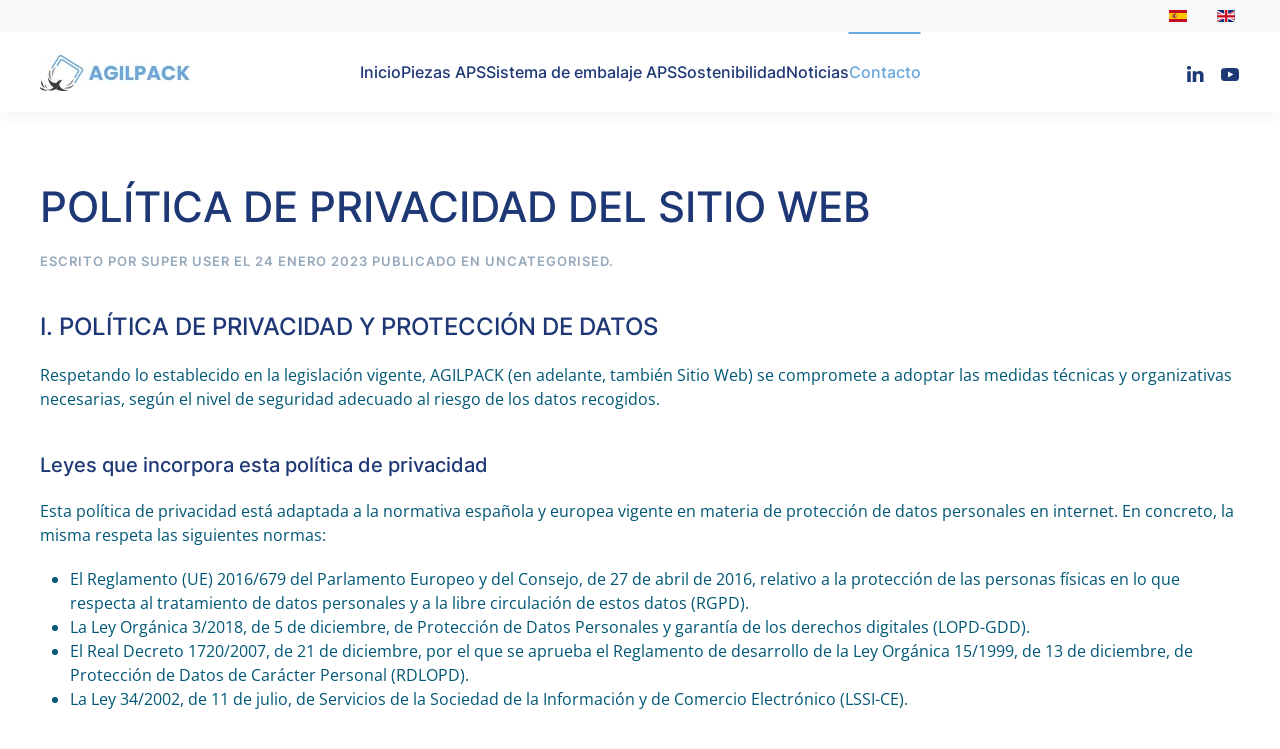

--- FILE ---
content_type: text/html; charset=utf-8
request_url: https://agilpack.com/es/contacto/2-uncategorised/62-politica-de-privacidad-del-sitio-web
body_size: 14547
content:
<!DOCTYPE html>
<html lang="es-es" dir="ltr">
    <head>
        <meta name="viewport" content="width=device-width, initial-scale=1">
        <link rel="icon" href="/images/agilpack_favicon_96_def.png" sizes="any">
                <link rel="apple-touch-icon" href="/images/agilpack_favicon_180_def.png">
        <meta charset="utf-8" />
	<base href="https://agilpack.com/es/contacto/2-uncategorised/62-politica-de-privacidad-del-sitio-web" />
	<meta name="author" content="Super User" />
	<meta name="robots" content="max-snippet:-1, max-image-preview:large, max-video-preview:-1" />
	<meta name="generator" content="Joomla! - Open Source Content Management" />
	<title>POLÍTICA DE PRIVACIDAD DEL SITIO WEB - AgilPack</title>
	<link href="/plugins/system/jce/css/content.css?badb4208be409b1335b815dde676300e" rel="stylesheet" />
	<link href="/media/com_convertforms/css/convertforms.css?30308ea982e5191870e08c8719259178" rel="stylesheet" />
	<link href="/media/mod_languages/css/template.css?30308ea982e5191870e08c8719259178" rel="stylesheet" />
	<link href="/templates/yootheme/css/theme.9.css?1684321766" rel="stylesheet" />
	<link href="/plugins/system/cookiespolicynotificationbar/assets/css/cpnb-style.min.css" rel="stylesheet" media="all" />
	<link href="/plugins/system/cookiespolicynotificationbar/assets/css/balloon.min.css" rel="stylesheet" media="all" />
	<style>

        #cf_1 .cf-btn:after { 
            border-radius: 5px
        }
    .convertforms {
                --color-primary: #4285F4;
--color-success: #0F9D58;
--color-danger: #DB4437;
--color-warning: #F4B400;
--color-default: #444;
--color-grey: #ccc;

            }
        #cf_1 {
                --font: Arial;
--background-color: rgba(255, 255, 255, 1);
--border-radius: 0px;
--label-color: #888888;
--label-size: 15px;
--input-color: #888888;
--input-text-align: left;
--input-background-color: #ffffff;
--input-border-color: #cccccc;
--input-border-radius: 3px;
--input-size: 15px;
--input-padding: 10px 10px;

            }
        .cf-field-hp {
	display: none;
	position: absolute;
	left: -9000px;
}

/* BEGIN: Cookies Policy Notification Bar - J! system plugin (Powered by: Web357.com) */
.cpnb-outer { border-color: rgba(81, 184, 131, 1); }
.cpnb-outer.cpnb-div-position-top { border-bottom-width: 1px; }
.cpnb-outer.cpnb-div-position-bottom { border-top-width: 1px; }
.cpnb-outer.cpnb-div-position-top-left, .cpnb-outer.cpnb-div-position-top-right, .cpnb-outer.cpnb-div-position-bottom-left, .cpnb-outer.cpnb-div-position-bottom-right { border-width: 1px; }
.cpnb-message { color: #f1f1f3; }
.cpnb-message a { color: #ffffff }
.cpnb-button, .cpnb-button-ok, .cpnb-m-enableAllButton { -webkit-border-radius: 4px; -moz-border-radius: 4px; border-radius: 4px; font-size: 12px; color: #ffffff; background-color: rgba(59, 137, 199, 1); }
.cpnb-button:hover, .cpnb-button:focus, .cpnb-button-ok:hover, .cpnb-button-ok:focus, .cpnb-m-enableAllButton:hover, .cpnb-m-enableAllButton:focus { color: #ffffff; background-color: rgba(49, 118, 175, 1); }
.cpnb-button-decline, .cpnb-button-delete, .cpnb-button-decline-modal, .cpnb-m-DeclineAllButton { color: #ffffff; background-color: rgba(119, 31, 31, 1); }
.cpnb-button-decline:hover, .cpnb-button-decline:focus, .cpnb-button-delete:hover, .cpnb-button-delete:focus, .cpnb-button-decline-modal:hover, .cpnb-button-decline-modal:focus, .cpnb-m-DeclineAllButton:hover, .cpnb-m-DeclineAllButton:focus { color: #ffffff; background-color: rgba(175, 38, 20, 1); }
.cpnb-button-cancel, .cpnb-button-reload, .cpnb-button-cancel-modal { color: #ffffff; background-color: rgba(90, 90, 90, 1); }
.cpnb-button-cancel:hover, .cpnb-button-cancel:focus, .cpnb-button-reload:hover, .cpnb-button-reload:focus, .cpnb-button-cancel-modal:hover, .cpnb-button-cancel-modal:focus { color: #ffffff; background-color: rgba(54, 54, 54, 1); }
.cpnb-button-settings, .cpnb-button-settings-modal { color: #ffffff; background-color: rgba(90, 90, 90, 1); }
.cpnb-button-settings:hover, .cpnb-button-settings:focus, .cpnb-button-settings-modal:hover, .cpnb-button-settings-modal:focus { color: #ffffff; background-color: rgba(54, 54, 54, 1); }
.cpnb-button-more-default, .cpnb-button-more-modal { color: #ffffff; background-color: rgba(123, 138, 139, 1); }
.cpnb-button-more-default:hover, .cpnb-button-more-modal:hover, .cpnb-button-more-default:focus, .cpnb-button-more-modal:focus { color: #ffffff; background-color: rgba(105, 118, 119, 1); }
.cpnb-m-SaveChangesButton { color: #ffffff; background-color: rgba(133, 199, 136, 1); }
.cpnb-m-SaveChangesButton:hover, .cpnb-m-SaveChangesButton:focus { color: #ffffff; background-color: rgba(96, 153, 100, 1); }
@media only screen and (max-width: 600px) {
.cpnb-left-menu-toggle::after, .cpnb-left-menu-toggle-button {
content: "Categories";
}
}
/* END: Cookies Policy Notification Bar - J! system plugin (Powered by: Web357.com) */

	</style>
	<script type="application/json" class="joomla-script-options new">{"csrf.token":"e699d7af372a8afd7772c828ec596ab5","system.paths":{"root":"","base":""},"system.keepalive":{"interval":840000,"uri":"\/es\/component\/ajax\/?format=json"},"com_convertforms":{"baseURL":"\/es\/component\/convertforms","debug":false},"joomla.jtext":{"COM_CONVERTFORMS_INVALID_RESPONSE":"Invalid Response","COM_CONVERTFORMS_INVALID_TASK":"Invalid Task","COM_CONVERTFORMS_RECAPTCHA_NOT_LOADED":"Error: el script reCAPTCHA de Google no est\u00e1 cargado. Aseg\u00farese de que su navegador no lo est\u00e9 bloqueando o p\u00f3ngase en contacto con el administrador del sitio."}}</script>
	<script src="/media/system/js/core.js?30308ea982e5191870e08c8719259178"></script>
	<!--[if lt IE 9]><script src="/media/system/js/polyfill.event.js?30308ea982e5191870e08c8719259178"></script><![endif]-->
	<script src="/media/system/js/keepalive.js?30308ea982e5191870e08c8719259178"></script>
	<script src="/media/com_convertforms/js/site.js?30308ea982e5191870e08c8719259178"></script>
	<script src="/media/plg_captcha_recaptcha/js/recaptcha.min.js?30308ea982e5191870e08c8719259178"></script>
	<script src="https://www.google.com/recaptcha/api.js?onload=JoomlaInitReCaptcha2&render=explicit&hl=es-ES"></script>
	<script src="/media/com_convertforms/js/recaptcha_v2_checkbox.js?30308ea982e5191870e08c8719259178"></script>
	<script src="/templates/yootheme/vendor/yootheme/theme-analytics/app/analytics.min.js?3.0.21" defer></script>
	<script src="/templates/yootheme/vendor/assets/uikit/dist/js/uikit.min.js?3.0.21"></script>
	<script src="/templates/yootheme/vendor/assets/uikit/dist/js/uikit-icons-union-dental.min.js?3.0.21"></script>
	<script src="/templates/yootheme/js/theme.js?3.0.21"></script>
	<script src="/plugins/system/cookiespolicynotificationbar/assets/js/cookies-policy-notification-bar.min.js"></script>
	<script>
document.addEventListener('DOMContentLoaded', function() {
            Array.prototype.slice.call(document.querySelectorAll('a span[id^="cloak"]')).forEach(function(span) {
                span.innerText = span.textContent;
            });
        });

// BEGIN: Cookies Policy Notification Bar - J! system plugin (Powered by: Web357.com)
var cpnb_config = {"w357_joomla_caching":"0","w357_position":"bottom-left","w357_show_close_x_icon":"0","w357_hide_after_time":"yes","w357_duration":"60","w357_animate_duration":"1000","w357_limit":"0","w357_message":"We use cookies to improve your experience on our website. By browsing this website, you agree to our use of cookies.","w357_display_ok_btn":"1","w357_buttonText":"Ok, I\u0027ve understood!","w357_display_decline_btn":"1","w357_buttonDeclineText":"Decline","w357_display_cancel_btn":"0","w357_buttonCancelText":"Cancel","w357_display_settings_btn":"1","w357_buttonSettingsText":"Settings","w357_buttonMoreText":"More Info","w357_buttonMoreLink":"","w357_display_more_info_btn":"1","w357_fontColor":"#f1f1f3","w357_linkColor":"#ffffff","w357_fontSize":"12px","w357_backgroundColor":"rgba(81, 184, 131, 1)","w357_borderWidth":"1","w357_body_cover":"1","w357_overlay_state":"0","w357_overlay_color":"rgba(10, 10, 10, 0.3)","w357_height":"auto","w357_cookie_name":"cookiesDirective","w357_link_target":"_self","w357_popup_width":"800","w357_popup_height":"600","w357_customText":"\u003Ch1\u003ECookies Policy\u003C\/h1\u003E\r\n\u003Chr \/\u003E\r\n\u003Ch3\u003EGeneral Use\u003C\/h3\u003E\r\n\u003Cp\u003EWe use cookies, tracking pixels and related technologies on our website. Cookies are small data files that are served by our platform and stored on your device. Our site uses cookies dropped by us or third parties for a variety of purposes including to operate and personalize the website. Also, cookies may also be used to track how you use the site to target ads to you on other websites.\u003C\/p\u003E\r\n\u003Ch3\u003EThird Parties\u003C\/h3\u003E\r\n\u003Cp\u003EOur website employs the use the various third-party services. Through the use of our website, these services may place anonymous cookies on the Visitor\u0027s browser and may send their own cookies to the Visitor\u0027s cookie file. Some of these services include but are not limited to: Google, Facebook, Twitter, Adroll, MailChimp, Sucuri, Intercom and other social networks, advertising agencies, security firewalls, analytics companies and service providers. These services may also collect and use anonymous identifiers such as IP Address, HTTP Referrer, Unique Device Identifier and other non-personally identifiable information and server logs.\u003C\/p\u003E\r\n\u003Chr \/\u003E","w357_more_info_btn_type":"custom_text","w357_blockCookies":"1","w357_autoAcceptAfterScrolling":"1","w357_numOfScrolledPixelsBeforeAutoAccept":"300","w357_reloadPageAfterAccept":"1","w357_enableConfirmationAlerts":"0","w357_enableConfirmationAlertsForAcceptBtn":0,"w357_enableConfirmationAlertsForDeclineBtn":0,"w357_enableConfirmationAlertsForDeleteBtn":0,"w357_confirm_allow_msg":"Performing this action will enable all cookies set by this website. Are you sure that you want to enable all cookies on this website?","w357_confirm_delete_msg":"Performing this action will remove all cookies set by this website. Are you sure that you want to disable and delete all cookies from your browser?","w357_show_in_iframes":"0","w357_shortcode_is_enabled_on_this_page":0,"w357_base_url":"https:\/\/agilpack.com\/","w357_current_url":"https:\/\/agilpack.com\/es\/contacto\/2-uncategorised\/62-politica-de-privacidad-del-sitio-web","w357_always_display":"0","w357_show_notification_bar":true,"w357_expiration_cookieSettings":"365","w357_expiration_cookieAccept":"365","w357_expiration_cookieDecline":"180","w357_expiration_cookieCancel":"3","w357_accept_button_class_notification_bar":"cpnb-accept-btn","w357_decline_button_class_notification_bar":"cpnb-decline-btn","w357_cancel_button_class_notification_bar":"cpnb-cancel-btn","w357_settings_button_class_notification_bar":"cpnb-settings-btn","w357_moreinfo_button_class_notification_bar":"cpnb-moreinfo-btn","w357_accept_button_class_notification_bar_modal_window":"cpnb-accept-btn-m","w357_decline_button_class_notification_bar_modal_window":"cpnb-decline-btn-m","w357_save_button_class_notification_bar_modal_window":"cpnb-save-btn-m","w357_buttons_ordering":"[\u0022ok\u0022,\u0022decline\u0022,\u0022cancel\u0022,\u0022settings\u0022,\u0022moreinfo\u0022]"};
// END: Cookies Policy Notification Bar - J! system plugin (Powered by: Web357.com)


// BEGIN: Cookies Policy Notification Bar - J! system plugin (Powered by: Web357.com)
var cpnb_cookiesCategories = {"cookie_categories_group0":{"cookie_category_id":"required-cookies","cookie_category_name":"Required Cookies","cookie_category_description":"The Required or Functional cookies relate to the functionality of our websites and allow us to improve the service we offer to you through our websites, for example by allowing you to carry information across pages of our website to avoid you having to re-enter information, or by recognizing your preferences when you return to our website.","cookie_category_checked_by_default":"2","cookie_category_status":"1"},"cookie_categories_group1":{"cookie_category_id":"analytical-cookies","cookie_category_name":"Analytical Cookies","cookie_category_description":"Analytical cookies allow us to recognize and to count the number of visitors to our website, to see how visitors move around the website when they are using it and to record which content viewers view and are interested in. This helps us to determine how frequently particular pages and advertisements are visited and to determine the most popular areas of our website. This helps us to improve the service which we offer to you by helping us make sure our users are finding the information they are looking for, by providing anonymized demographic data to third parties in order to target advertising more appropriately to you, and by tracking the success of advertising campaigns on our website.","cookie_category_checked_by_default":"1","cookie_category_status":"1"},"cookie_categories_group2":{"cookie_category_id":"social-media-cookies","cookie_category_name":"Social Media","cookie_category_description":"These cookies allow you to share Website content with social media platforms (e.g., Facebook, Twitter, Instagram). We have no control over these cookies as they are set by the social media platforms themselves.","cookie_category_checked_by_default":"1","cookie_category_status":"1"},"cookie_categories_group3":{"cookie_category_id":"targeted-advertising-cookies","cookie_category_name":"Targeted Advertising Cookies","cookie_category_description":"Advertising and targeting cookies are used to deliver advertisements more relevant to you, but can also limit the number of times you see an advertisement and be used to chart the effectiveness of an ad campaign by tracking users’ clicks. They can also provide security in transactions. They are usually placed by third-party advertising networks with a website operator’s permission but can be placed by the operator themselves. They can remember that you have visited a website, and this information can be shared with other organizations, including other advertisers. They cannot determine who you are though, as the data collected is never linked to your profile. ","cookie_category_checked_by_default":"1","cookie_category_status":"1"}};
// END: Cookies Policy Notification Bar - J! system plugin (Powered by: Web357.com)


// BEGIN: Cookies Policy Notification Bar - J! system plugin (Powered by: Web357.com)
var cpnb_manager = {"w357_m_modalState":"1","w357_m_floatButtonState":"1","w357_m_floatButtonPosition":"bottom_left","w357_m_HashLink":"cookies","w357_m_modal_menuItemSelectedBgColor":"rgba(200, 200, 200, 1)","w357_m_saveChangesButtonColorAfterChange":"rgba(13, 92, 45, 1)","w357_m_floatButtonIconSrc":"https:\/\/agilpack.com\/media\/plg_system_cookiespolicynotificationbar\/icons\/cpnb-cookies-manager-icon-1-64x64.png","w357_m_FloatButtonIconType":"uikit_icon","w357_m_FloatButtonIconFontAwesomeName":"fas fa-cookie-bite","w357_m_FloatButtonIconFontAwesomeSize":"fa-lg","w357_m_FloatButtonIconFontAwesomeColor":"rgba(61, 47, 44, 0.84)","w357_m_FloatButtonIconUikitName":"cog","w357_m_FloatButtonIconUikitSize":"1","w357_m_FloatButtonIconUikitColor":"rgba(61, 47, 44, 0.84)","w357_m_floatButtonText":"Cookies Manager","w357_m_modalHeadingText":"Advanced Cookie Settings","w357_m_checkboxText":"Habilitado","w357_m_lockedText":"(Locked)","w357_m_EnableAllButtonText":"Allow All Cookies","w357_m_DeclineAllButtonText":"Decline All Cookies","w357_m_SaveChangesButtonText":"Save Settings","w357_m_confirmationAlertRequiredCookies":"These cookies are strictly necessary for this website. You can\u0027t disable this category of cookies. Thank you for understanding!"};
// END: Cookies Policy Notification Bar - J! system plugin (Powered by: Web357.com)

	</script>
	<script><!-- Start of HubSpot Embed Code -->
  <script type="text/javascript" id="hs-script-loader" async defer src="//js-eu1.hs-scripts.com/25374080.js"></script>
<!-- End of HubSpot Embed Code -->

<script> (function(ss,ex){ window.ldfdr=window.ldfdr||function(){(ldfdr._q=ldfdr._q||[]).push([].slice.call(arguments));}; (function(d,s){ fs=d.getElementsByTagName(s)[0]; function ce(src){ var cs=d.createElement(s); cs.src=src; cs.async=1; fs.parentNode.insertBefore(cs,fs); }; ce('https://sc.lfeeder.com/lftracker_v1_'+ss+(ex?'_'+ex:'')+'.js'); })(document,'script'); })('bElvO73ody67ZMqj'); </script></script>
	<script>var $theme = {"google_analytics":"G-HSHBJ0T7FS","google_analytics_anonymize":""};</script>
	<!-- Start: Datos Estructurados de Google -->
            
<script type="application/ld+json" data-type="gsd">
{
    "@context": "https://schema.org",
    "@type": "BreadcrumbList",
    "itemListElement": [
        {
            "@type": "ListItem",
            "position": 1,
            "name": "Inicio",
            "item": "https://agilpack.com/es/"
        },
        {
            "@type": "ListItem",
            "position": 2,
            "name": "Contacto",
            "item": "https://agilpack.com/es/contacto"
        },
        {
            "@type": "ListItem",
            "position": 3,
            "name": "Uncategorised",
            "item": "https://agilpack.com/es/contacto/2-uncategorised"
        },
        {
            "@type": "ListItem",
            "position": 4,
            "name": "POLÍTICA DE PRIVACIDAD DEL SITIO WEB",
            "item": "https://agilpack.com/es/contacto/2-uncategorised/62-politica-de-privacidad-del-sitio-web"
        }
    ]
}
</script>
            <!-- End: Datos Estructurados de Google -->

    
<!-- BEGIN: Google Analytics -->
<script>console.log("Google analytics javascript code goes here...")</script>
<!-- END: Google Analytics -->

<!-- BEGIN: Facebook -->
<script>console.log("Facebook javascript code goes here...")</script>
<!-- END: Facebook -->
</head>
    <body class="">

        
        
        <div class="tm-page">

                        


<div class="tm-header-mobile uk-hidden@m" uk-header>


        <div uk-sticky show-on-up animation="uk-animation-slide-top" cls-active="uk-navbar-sticky" sel-target=".uk-navbar-container">
    
        <div class="uk-navbar-container">

            <div class="uk-container uk-container-expand">
                <nav class="uk-navbar" uk-navbar="{&quot;container&quot;:&quot;.tm-header-mobile &gt; [uk-sticky]&quot;}">

                                        <div class="uk-navbar-left">

                        
                                                    <a uk-toggle aria-label="Open Menu" href="#tm-dialog-mobile" class="uk-navbar-toggle">

        
        <div uk-navbar-toggle-icon></div>

        
    </a>
                        
                    </div>
                    
                                        <div class="uk-navbar-center">

                                                    <a href="https://agilpack.com/es/" aria-label="Back to home" class="uk-logo uk-navbar-item">
    <picture>
<source type="image/webp" srcset="/templates/yootheme/cache/60/logo_nuevo_web-602e1d75.webp 180w, /templates/yootheme/cache/73/logo_nuevo_web-73f522b4.webp 359w, /templates/yootheme/cache/cc/logo_nuevo_web-ccdeb78d.webp 360w" sizes="(min-width: 180px) 180px">
<img alt="Agilpack" loading="eager" src="/templates/yootheme/cache/a5/logo_nuevo_web-a5a5320d.jpeg" width="180" height="43">
</picture></a>
                        
                        
                    </div>
                    
                    
                </nav>
            </div>

        </div>

        </div>
    




    
        <div id="tm-dialog-mobile" class="uk-modal-full" uk-modal>
        <div class="uk-modal-dialog uk-flex">

                        <button class="uk-modal-close-full uk-close-large" type="button" uk-close uk-toggle="cls: uk-modal-close-full uk-close-large uk-modal-close-default; mode: media; media: @s"></button>
            
            <div class="uk-modal-body uk-padding-large uk-margin-auto uk-flex uk-flex-column uk-box-sizing-content uk-width-auto@s" uk-height-viewport uk-toggle="{&quot;cls&quot;:&quot;uk-padding-large&quot;,&quot;mode&quot;:&quot;media&quot;,&quot;media&quot;:&quot;@s&quot;}">

                                <div class="uk-margin-auto-bottom">
                    
<div class="uk-grid uk-child-width-1-1" uk-grid>    <div>
<div class="uk-panel" id="module-113">

    
    
<ul class="uk-nav uk-nav-default">
    
	<li class="item-189"><a href="/es/"> Inicio</a></li>
	<li class="item-108"><a href="/es/piezas-aps"> Piezas APS</a></li>
	<li class="item-112 uk-parent"><a href="/es/sistema-de-embalaje-aps"> Sistema de embalaje APS</a>
	<ul class="uk-nav-sub">

		<li class="item-119"><a href="/es/sistema-de-embalaje-aps/solucion-monolinea"> Solución Monolínea</a></li></ul></li>
	<li class="item-157"><a href="/es/sostenibilidad"> Sostenibilidad</a></li>
	<li class="item-117"><a href="/es/noticias"> Noticias</a></li>
	<li class="item-113 uk-active"><a href="/es/contacto"> Contacto</a></li></ul>

</div>
</div>    <div>
<div class="uk-panel" id="module-115">

    
    
<div class="uk-panel mod-languages">

    
    
        <ul class="uk-subnav">
                                            <li class="uk-active">
                    <a style="display: flex !important;" href="https://agilpack.com/es/contacto/2-uncategorised/62-politica-de-privacidad-del-sitio-web">
                                                    <img src="/media/mod_languages/images/es_es.gif" alt="Español (España)" title="Español (España)" />                                            </a>
                </li>
                                                            <li >
                    <a style="display: flex !important;" href="/en/contact">
                                                    <img src="/media/mod_languages/images/en_gb.gif" alt="English (United Kingdom)" title="English (United Kingdom)" />                                            </a>
                </li>
                                    </ul>

    
    
</div>

</div>
</div>    <div>
<div class="uk-panel" id="module-tm-4">

    
    <ul class="uk-flex-inline uk-flex-middle uk-flex-nowrap uk-grid-small" uk-grid>
                    <li>
                <a href="https://www.linkedin.com/company/agil-packaging-system-sl/" class="uk-icon-link uk-preserve-width"  uk-icon="icon: linkedin;"></a>
            </li>
                    <li>
                <a href="https://www.youtube.com/channel/UCOAyvf-gTgL4RymcZlhaGuQ" class="uk-icon-link uk-preserve-width"  uk-icon="icon: youtube;"></a>
            </li>
            </ul>
</div>
</div></div>
                </div>
                
                
            </div>

        </div>
    </div>
    
    

</div>



<div class="tm-toolbar tm-toolbar-default uk-visible@m">
    <div class="uk-container uk-flex uk-flex-middle">

        
                <div class="uk-margin-auto-left">
            <div class="uk-grid-medium uk-child-width-auto uk-flex-middle" uk-grid="margin: uk-margin-small-top">
                <div>
<div class="uk-panel" id="module-110">

    
    
<div class="uk-panel mod-languages">

    
    
        <ul class="uk-subnav">
                                            <li class="uk-active">
                    <a style="display: flex !important;" href="https://agilpack.com/es/contacto/2-uncategorised/62-politica-de-privacidad-del-sitio-web">
                                                    <img src="/media/mod_languages/images/es_es.gif" alt="Español (España)" title="Español (España)" />                                            </a>
                </li>
                                                            <li >
                    <a style="display: flex !important;" href="/en/contact">
                                                    <img src="/media/mod_languages/images/en_gb.gif" alt="English (United Kingdom)" title="English (United Kingdom)" />                                            </a>
                </li>
                                    </ul>

    
    
</div>

</div>
</div>
            </div>
        </div>
        
    </div>
</div>

<div class="tm-header uk-visible@m" uk-header>



        <div uk-sticky media="@m" cls-active="uk-navbar-sticky" sel-target=".uk-navbar-container">
    
        <div class="uk-navbar-container">

            <div class="uk-container uk-container-large">
                <nav class="uk-navbar" uk-navbar="{&quot;align&quot;:&quot;left&quot;,&quot;container&quot;:&quot;.tm-header &gt; [uk-sticky]&quot;,&quot;boundary&quot;:&quot;.tm-header .uk-navbar-container&quot;}">

                                        <div class="uk-navbar-left">

                                                    <a href="https://agilpack.com/es/" aria-label="Back to home" class="uk-logo uk-navbar-item">
    <picture>
<source type="image/webp" srcset="/templates/yootheme/cache/27/logo_nuevo_web-27027d0b.webp 150w, /templates/yootheme/cache/2c/logo_nuevo_web-2c698f8c.webp 300w" sizes="(min-width: 150px) 150px">
<img alt="Agilpack" loading="eager" src="/templates/yootheme/cache/e2/logo_nuevo_web-e2895273.jpeg" width="150" height="36">
</picture></a>
                        
                        
                        
                    </div>
                    
                                        <div class="uk-navbar-center">

                        
                                                    
<ul class="uk-navbar-nav" id="module-111">
    
	<li class="item-189"><a href="/es/"> Inicio</a></li>
	<li class="item-108"><a href="/es/piezas-aps"> Piezas APS</a></li>
	<li class="item-112 uk-parent"><a href="/es/sistema-de-embalaje-aps"> Sistema de embalaje APS</a>
	<div class="uk-navbar-dropdown"><div class="uk-navbar-dropdown-grid uk-child-width-1-1" uk-grid><div><ul class="uk-nav uk-navbar-dropdown-nav">

		<li class="item-119"><a href="/es/sistema-de-embalaje-aps/solucion-monolinea"> Solución Monolínea</a></li></ul></div></div></div></li>
	<li class="item-157"><a href="/es/sostenibilidad"> Sostenibilidad</a></li>
	<li class="item-117"><a href="/es/noticias"> Noticias</a></li>
	<li class="item-113 uk-active"><a href="/es/contacto"> Contacto</a></li></ul>

                        
                    </div>
                    
                                        <div class="uk-navbar-right">

                        
                                                    
<div class="uk-navbar-item" id="module-tm-3">

    
    <ul class="uk-flex-inline uk-flex-middle uk-flex-nowrap uk-grid-small" uk-grid>
                    <li>
                <a href="https://www.linkedin.com/company/agil-packaging-system-sl/" class="uk-icon-link uk-preserve-width"  uk-icon="icon: linkedin;"></a>
            </li>
                    <li>
                <a href="https://www.youtube.com/channel/UCOAyvf-gTgL4RymcZlhaGuQ" class="uk-icon-link uk-preserve-width"  uk-icon="icon: youtube;"></a>
            </li>
            </ul>
</div>

                        
                    </div>
                    
                </nav>
            </div>

        </div>

        </div>
    







</div>

            
            

            
            <div id="tm-main"  class="tm-main uk-section uk-section-default" uk-height-viewport="expand: true">
                <div class="uk-container">

                    
                            
            
            <div id="system-message-container" data-messages="[]">
</div>

            
<article id="article-62" class="uk-article" data-permalink="https://agilpack.com/es/contacto/2-uncategorised/62-politica-de-privacidad-del-sitio-web" typeof="Article" vocab="https://schema.org/">

    <meta property="name" content="POLÍTICA DE PRIVACIDAD DEL SITIO WEB">
    <meta property="author" typeof="Person" content="Super User">
    <meta property="dateModified" content="2024-01-15T11:20:53+00:00">
    <meta property="datePublished" content="2023-01-24T11:12:49+00:00">
    <meta class="uk-margin-remove-adjacent" property="articleSection" content="Uncategorised">

    
        <h1 class="uk-article-title">POLÍTICA DE PRIVACIDAD DEL SITIO WEB</h1>
    
                <p class="uk-margin-remove-bottom uk-article-meta">
                Escrito por Super User el <time datetime="2023-01-24T11:12:49+00:00">24 Enero 2023</time>                Publicado en <a href="/es/contacto/2-uncategorised" >Uncategorised</a>.            </p>
        
    
     
    <div class="uk-margin-medium" property="text">
<header class="text-center">
<h4><span class="blanc-space ng-binding"></span></h4>
</header>
<div>
<h3>I. POLÍTICA DE PRIVACIDAD Y PROTECCIÓN DE DATOS</h3>
<p>Respetando lo establecido en la legislación vigente,&nbsp;<span class="blanc-space ng-binding">AGILPACK</span>&nbsp;(en adelante, también Sitio Web) se compromete a adoptar las medidas técnicas y organizativas necesarias, según el nivel de seguridad adecuado al riesgo de los datos recogidos.</p>
<h4>Leyes que incorpora esta política de privacidad</h4>
<p>Esta política de privacidad está adaptada a la normativa española y europea vigente en materia de protección de datos personales en internet. En concreto, la misma respeta las siguientes normas:</p>
<ul>
<li>El Reglamento (UE) 2016/679 del Parlamento Europeo y del Consejo, de 27 de abril de 2016, relativo a la protección de las personas físicas en lo que respecta al tratamiento de datos personales y a la libre circulación de estos datos (RGPD).</li>
<li>La Ley Orgánica 3/2018, de 5 de diciembre, de Protección de Datos Personales y garantía de los derechos digitales (LOPD-GDD).</li>
<li>El Real Decreto 1720/2007, de 21 de diciembre, por el que se aprueba el Reglamento de desarrollo de la Ley Orgánica 15/1999, de 13 de diciembre, de Protección de Datos de Carácter Personal (RDLOPD).</li>
<li>La Ley 34/2002, de 11 de julio, de Servicios de la Sociedad de la Información y de Comercio Electrónico (LSSI-CE).</li>
</ul>
<h4>Identidad del responsable del tratamiento de los datos personales</h4>
<p class="" ng-show="data.claseTitular == 'empresa'">El responsable del tratamiento de los datos personales recogidos en&nbsp;<span class="blanc-space ng-binding">AGILPACK</span>&nbsp;es:&nbsp;<span class="blanc-space ng-binding">Agil Packaging System S.L.</span>, provista de NIF/CIF:&nbsp;<span class="blanc-space ng-binding">B71244842</span>&nbsp;e inscrito en:&nbsp;<span class="blanc-space ng-binding">Registro Mercantil de Navarra</span>&nbsp;con los siguientes datos registrales:&nbsp;, cuyo representante es:&nbsp;<span class="blanc-space ng-binding">Eduardo Redondo García</span>&nbsp;(en adelante, Responsable del tratamiento). Sus datos de contacto son los siguientes:</p>
<p>Dirección:&nbsp;Polígono Agustinos (Ampliación Comarca I),&nbsp;Calle M , N. 14,&nbsp;31160 Orcoyen, Navarra (Spain)</p>
<p>Teléfono de contacto:&nbsp;<span class="blanc-space ng-binding">+34 948 954 415</span></p>
<p>Email de contacto:&nbsp;<span class="blanc-space ng-binding"><span id="cloak0b7d73bfc75119a011e789c473fef51d">Esta dirección de correo electrónico está siendo protegida contra los robots de spam. Necesita tener JavaScript habilitado para poder verlo.</span><script type='text/javascript'>
				document.getElementById('cloak0b7d73bfc75119a011e789c473fef51d').innerHTML = '';
				var prefix = '&#109;a' + 'i&#108;' + '&#116;o';
				var path = 'hr' + 'ef' + '=';
				var addy0b7d73bfc75119a011e789c473fef51d = 'c&#111;nt&#97;ct' + '&#64;';
				addy0b7d73bfc75119a011e789c473fef51d = addy0b7d73bfc75119a011e789c473fef51d + '&#97;g&#105;lp&#97;ck' + '&#46;' + 'c&#111;m';
				var addy_text0b7d73bfc75119a011e789c473fef51d = 'c&#111;nt&#97;ct' + '&#64;' + '&#97;g&#105;lp&#97;ck' + '&#46;' + 'c&#111;m';document.getElementById('cloak0b7d73bfc75119a011e789c473fef51d').innerHTML += '<a ' + path + '\'' + prefix + ':' + addy0b7d73bfc75119a011e789c473fef51d + '\'>'+addy_text0b7d73bfc75119a011e789c473fef51d+'<\/a>';
		</script></span></p>
<h4>Registro de Datos de Carácter Personal</h4>
<p>En cumplimiento de lo establecido en el RGPD y la LOPD-GDD, le informamos que los datos personales recabados por&nbsp;<span class="blanc-space ng-binding">AGILPACK</span>, mediante los formularios extendidos en sus páginas quedarán incorporados y serán tratados en nuestro fichero con el fin de poder facilitar, agilizar y cumplir los compromisos establecidos entre&nbsp;<span class="blanc-space ng-binding">AGILPACK</span>&nbsp;y el Usuario o el mantenimiento de la relación que se establezca en los formularios que este rellene, o para atender una solicitud o consulta del mismo. Asimismo, de conformidad con lo previsto en el RGPD y la LOPD-GDD, salvo que sea de aplicación la excepción prevista en el artículo 30.5 del RGPD, se mantiene un registro de actividades de tratamiento que especifica, según sus finalidades, las actividades de tratamiento llevadas a cabo y las demás circunstancias establecidas en el RGPD.</p>
<h4>Principios aplicables al tratamiento de los datos personales</h4>
<p>El tratamiento de los datos personales del Usuario se someterá a los siguientes principios recogidos en el artículo 5 del RGPD y en el artículo 4 y siguientes de la Ley Orgánica 3/2018, de 5 de diciembre, de Protección de Datos Personales y garantía de los derechos digitales:</p>
<ul>
<li>Principio de licitud, lealtad y transparencia: se requerirá en todo momento el consentimiento del Usuario previa información completamente transparente de los fines para los cuales se recogen los datos personales.</li>
<li>Principio de limitación de la finalidad: los datos personales serán recogidos con fines determinados, explícitos y legítimos.</li>
<li>Principio de minimización de datos: los datos personales recogidos serán únicamente los estrictamente necesarios en relación con los fines para los que son tratados.</li>
<li>Principio de exactitud: los datos personales deben ser exactos y estar siempre actualizados.</li>
<li>Principio de limitación del plazo de conservación: los datos personales solo serán mantenidos de forma que se permita la identificación del Usuario durante el tiempo necesario para los fines de su tratamiento.</li>
<li>Principio de integridad y confidencialidad: los datos personales serán tratados de manera que se garantice su seguridad y confidencialidad.</li>
<li>Principio de responsabilidad proactiva: el Responsable del tratamiento será responsable de asegurar que los principios anteriores se cumplen.</li>
</ul>
<h4>Categorías de datos personales</h4>
<p ng-show="data.datosPersonales == 'opcionA'">Las categorías de datos que se tratan en&nbsp;<span class="blanc-space ng-binding">AGILPACK</span>&nbsp;son únicamente datos identificativos. En ningún caso, se tratan categorías especiales de datos personales en el sentido del artículo 9 del RGPD.</p>
<h4>Base legal para el tratamiento de los datos personales</h4>
<p>La base legal para el tratamiento de los datos personales es el consentimiento.&nbsp;<span class="blanc-space ng-binding">AGILPACK</span>&nbsp;se compromete a recabar el consentimiento expreso y verificable del Usuario para el tratamiento de sus datos personales para uno o varios fines específicos.</p>
<p>El Usuario tendrá derecho a retirar su consentimiento en cualquier momento. Será tan fácil retirar el consentimiento como darlo. Como regla general, la retirada del consentimiento no condicionará el uso del Sitio Web.</p>
<p>En las ocasiones en las que el Usuario deba o pueda facilitar sus datos a través de formularios para realizar consultas, solicitar información o por motivos relacionados con el contenido del Sitio Web, se le informará en caso de que la cumplimentación de alguno de ellos sea obligatoria debido a que los mismos sean imprescindibles para el correcto desarrollo de la operación realizada.</p>
<h4>Fines del tratamiento a que se destinan los datos personales</h4>
<p>Los datos personales son recabados y gestionados por&nbsp;<span class="blanc-space ng-binding">AGILPACK</span>&nbsp;con la finalidad de poder facilitar, agilizar y cumplir los compromisos establecidos entre el Sitio Web y el Usuario o el mantenimiento de la relación que se establezca en los formularios que este último rellene o para atender una solicitud o consulta.</p>
<p>Igualmente, los datos podrán ser utilizados con una finalidad comercial de personalización, operativa y estadística, y actividades propias del objeto social de&nbsp;<span class="blanc-space ng-binding">AGILPACK</span>, así como para la extracción, almacenamiento de datos y estudios de marketing para adecuar el Contenido ofertado al Usuario, así como mejorar la calidad, funcionamiento y navegación por el Sitio Web.</p>
<p>En el momento en que se obtengan los datos personales, se informará al Usuario acerca del fin o fines específicos del tratamiento a que se destinarán los datos personales; es decir, del uso o usos que se dará a la información recopilada.</p>
<h4>Períodos de retención de los datos personales</h4>
<p>Los datos personales solo serán retenidos durante el tiempo mínimo necesario para los fines de su tratamiento y, en todo caso, únicamente durante el siguiente plazo:&nbsp;, o hasta que el Usuario solicite su supresión.</p>
<p>En el momento en que se obtengan los datos personales, se informará al Usuario acerca del plazo durante el cual se conservarán los datos personales o, cuando eso no sea posible, los criterios utilizados para determinar este plazo.</p>
<h4>Datos personales de menores de edad</h4>
<p>Respetando lo establecido en los artículos 8 del RGPD y 7 de la Ley Orgánica 3/2018, de 5 de diciembre, de Protección de Datos Personales y garantía de los derechos digitales, solo los mayores de 14 años podrán otorgar su consentimiento para el tratamiento de sus datos personales de forma lícita por&nbsp;<span class="blanc-space ng-binding">AGILPACK</span>. Si se trata de un menor de 14 años, será necesario el consentimiento de los padres o tutores para el tratamiento, y este solo se considerará lícito en la medida en la que los mismos lo hayan autorizado.</p>
<h4>Secreto y seguridad de los datos personales</h4>
<p><span class="blanc-space ng-binding">AGILPACK</span>&nbsp;se compromete a adoptar las medidas técnicas y organizativas necesarias, según el nivel de seguridad adecuado al riesgo de los datos recogidos, de forma que se garantice la seguridad de los datos de carácter personal y se evite la destrucción, pérdida o alteración accidental o ilícita de datos personales transmitidos, conservados o tratados de otra forma, o la comunicación o acceso no autorizados a dichos datos.</p>
<p class="" ng-show="hasSSL == 'Sí'">El Sitio Web cuenta con un certificado SSL (Secure Socket Layer), que asegura que los datos personales se transmiten de forma segura y confidencial, al ser la transmisión de los datos entre el servidor y el Usuario, y en retroalimentación, totalmente cifrada o encriptada.</p>
<p>Sin embargo, debido a que&nbsp;<span class="blanc-space ng-binding">AGILPACK</span>&nbsp;no puede garantizar la inexpugnabilidad de internet ni la ausencia total de hackers u otros que accedan de modo fraudulento a los datos personales, el Responsable del tratamiento se compromete a comunicar al Usuario sin dilación indebida cuando ocurra una violación de la seguridad de los datos personales que sea probable que entrañe un alto riesgo para los derechos y libertades de las personas físicas. Siguiendo lo establecido en el artículo 4 del RGPD, se entiende por violación de la seguridad de los datos personales toda violación de la seguridad que ocasione la destrucción, pérdida o alteración accidental o ilícita de datos personales transmitidos, conservados o tratados de otra forma, o la comunicación o acceso no autorizados a dichos datos.</p>
<p>Los datos personales serán tratados como confidenciales por el Responsable del tratamiento, quien se compromete a informar de y a garantizar por medio de una obligación legal o contractual que dicha confidencialidad sea respetada por sus empleados, asociados, y toda persona a la cual le haga accesible la información.</p>
<h4>Derechos derivados del tratamiento de los datos personales</h4>
<p>El Usuario tiene sobre&nbsp;<span class="blanc-space ng-binding">AGILPACK</span>&nbsp;y podrá, por tanto, ejercer frente al Responsable del tratamiento los siguientes derechos reconocidos en el RGPD y la Ley Orgánica 3/2018, de 5 de diciembre, de Protección de Datos Personales y garantía de los derechos digitales:</p>
<ul>
<li><i>Derecho de acceso:</i>&nbsp;Es el derecho del Usuario a obtener confirmación de si&nbsp;<span class="blanc-space ng-binding">AGILPACK</span>&nbsp;está tratando o no sus datos personales y, en caso afirmativo, obtener información sobre sus datos concretos de carácter personal y del tratamiento que&nbsp;<span class="blanc-space ng-binding">AGILPACK</span>&nbsp;haya realizado o realice, así como, entre otra, de la información disponible sobre el origen de dichos datos y los destinatarios de las comunicaciones realizadas o previstas de los mismos.</li>
<li><i>Derecho de rectificación:</i>&nbsp;Es el derecho del Usuario a que se modifiquen sus datos personales que resulten ser inexactos o, teniendo en cuenta los fines del tratamiento, incompletos.</li>
<li><i>Derecho de supresión ("el derecho al olvido"):</i>&nbsp;Es el derecho del Usuario, siempre que la legislación vigente no establezca lo contrario, a obtener la supresión de sus datos personales cuando estos ya no sean necesarios para los fines para los cuales fueron recogidos o tratados; el Usuario haya retirado su consentimiento al tratamiento y este no cuente con otra base legal; el Usuario se oponga al tratamiento y no exista otro motivo legítimo para continuar con el mismo; los datos personales hayan sido tratados ilícitamente; los datos personales deban suprimirse en cumplimiento de una obligación legal; o los datos personales hayan sido obtenidos producto de una oferta directa de servicios de la sociedad de la información a un menor de 14 años. Además de suprimir los datos, el Responsable del tratamiento, teniendo en cuenta la tecnología disponible y el coste de su aplicación, deberá adoptar medidas razonables para informar a los responsables que estén tratando los datos personales de la solicitud del interesado de supresión de cualquier enlace a esos datos personales.</li>
<li><i>Derecho a la limitación del tratamiento:</i>&nbsp;Es el derecho del Usuario a limitar el tratamiento de sus datos personales. El Usuario tiene derecho a obtener la limitación del tratamiento cuando impugne la exactitud de sus datos personales; el tratamiento sea ilícito; el Responsable del tratamiento ya no necesite los datos personales, pero el Usuario lo necesite para hacer reclamaciones; y cuando el Usuario se haya opuesto al tratamiento.</li>
<li><i>Derecho a la portabilidad de los datos:</i>&nbsp;En caso de que el tratamiento se efectúe por medios automatizados, el Usuario tendrá derecho a recibir del Responsable del tratamiento sus datos personales en un formato estructurado, de uso común y lectura mecánica, y a transmitirlos a otro responsable del tratamiento. Siempre que sea técnicamente posible, el Responsable del tratamiento transmitirá directamente los datos a ese otro responsable.</li>
<li><i>Derecho de oposición:</i>&nbsp;Es el derecho del Usuario a que no se lleve a cabo el tratamiento de sus datos de carácter personal o se cese el tratamiento de los mismos por parte de&nbsp;<span class="blanc-space ng-binding">AGILPACK</span>.</li>
<li><i>Derecho a no ser objeto de una decisión basada únicamente en el tratamiento automatizado, incluida la elaboración de perfiles:</i>&nbsp;Es el derecho del Usuario a no ser objeto de una decisión individualizada basada únicamente en el tratamiento automatizado de sus datos personales, incluida la elaboración de perfiles, existente salvo que la legislación vigente establezca lo contrario.</li>
</ul>
<p>Así pues, el Usuario podrá ejercitar sus derechos mediante comunicación escrita dirigida al Responsable del tratamiento con la referencia "RGPD-<span class="blanc-space ng-binding">agilpack.com</span>", especificando:</p>
<ul>
<li>Nombre, apellidos del Usuario y copia del DNI. En los casos en que se admita la representación, será también necesaria la identificación por el mismo medio de la persona que representa al Usuario, así como el documento acreditativo de la representación. La fotocopia del DNI podrá ser sustituida, por cualquier otro medio válido en derecho que acredite la identidad.</li>
<li>Petición con los motivos específicos de la solicitud o información a la que se quiere acceder.</li>
<li>Domicilio a efecto de notificaciones.</li>
<li>Fecha y firma del solicitante.</li>
<li>Todo documento que acredite la petición que formula.</li>
</ul>
<p>Esta solicitud y todo otro documento adjunto podrá enviarse a la siguiente dirección y/o correo electrónico:</p>
<p>Dirección postal:&nbsp;<span class="blanc-space ng-binding">C/ I, Nave 8, 31192 Mutilva Baja, Navarra (Spain)</span></p>
<p>Correo electrónico:&nbsp;<span class="blanc-space ng-binding"><span id="cloake8f9bdf3b1c778a72cd2917924395255">Esta dirección de correo electrónico está siendo protegida contra los robots de spam. Necesita tener JavaScript habilitado para poder verlo.</span><script type='text/javascript'>
				document.getElementById('cloake8f9bdf3b1c778a72cd2917924395255').innerHTML = '';
				var prefix = '&#109;a' + 'i&#108;' + '&#116;o';
				var path = 'hr' + 'ef' + '=';
				var addye8f9bdf3b1c778a72cd2917924395255 = 'c&#111;nt&#97;ct' + '&#64;';
				addye8f9bdf3b1c778a72cd2917924395255 = addye8f9bdf3b1c778a72cd2917924395255 + '&#97;g&#105;lp&#97;ck' + '&#46;' + 'c&#111;m';
				var addy_texte8f9bdf3b1c778a72cd2917924395255 = 'c&#111;nt&#97;ct' + '&#64;' + '&#97;g&#105;lp&#97;ck' + '&#46;' + 'c&#111;m';document.getElementById('cloake8f9bdf3b1c778a72cd2917924395255').innerHTML += '<a ' + path + '\'' + prefix + ':' + addye8f9bdf3b1c778a72cd2917924395255 + '\'>'+addy_texte8f9bdf3b1c778a72cd2917924395255+'<\/a>';
		</script></span></p>
<h4>Enlaces a sitios web de terceros</h4>
<p>El Sitio Web puede incluir hipervínculos o enlaces que permiten acceder a páginas web de terceros distintos de&nbsp;<span class="blanc-space ng-binding">AGILPACK</span>, y que por tanto no son operados por&nbsp;<span class="blanc-space ng-binding">AGILPACK</span>. Los titulares de dichos sitios web dispondrán de sus propias políticas de protección de datos, siendo ellos mismos, en cada caso, responsables de sus propios ficheros y de sus propias prácticas de privacidad.</p>
<h4>Reclamaciones ante la autoridad de control</h4>
<p>En caso de que el Usuario considere que existe un problema o infracción de la normativa vigente en la forma en la que se están tratando sus datos personales, tendrá derecho a la tutela judicial efectiva y a presentar una reclamación ante una autoridad de control, en particular, en el Estado en el que tenga su residencia habitual, lugar de trabajo o lugar de la supuesta infracción. En el caso de España, la autoridad de control es la Agencia Española de Protección de Datos (<a href="https://www.aepd.es/">https://www.aepd.es/</a>).</p>
<h3>II. ACEPTACIÓN Y CAMBIOS EN ESTA POLÍTICA DE PRIVACIDAD</h3>
<p>Es necesario que el Usuario haya leído y esté conforme con las condiciones sobre la protección de datos de carácter personal contenidas en esta Política de Privacidad, así como que acepte el tratamiento de sus datos personales para que el Responsable del tratamiento pueda proceder al mismo en la forma, durante los plazos y para las finalidades indicadas. El uso del Sitio Web implicará la aceptación de la Política de Privacidad del mismo.</p>
<p><span class="blanc-space ng-binding">AGILPACK</span>&nbsp;se reserva el derecho a modificar su Política de Privacidad, de acuerdo a su propio criterio, o motivado por un cambio legislativo, jurisprudencial o doctrinal de la Agencia Española de Protección de Datos. Los cambios o actualizaciones de esta Política de Privacidad no serán notificados de forma explícita al Usuario. Se recomienda al Usuario consultar esta página de forma periódica para estar al tanto de los últimos cambios o actualizaciones.</p>
<p>Esta Política de Privacidad fue actualizada para adaptarse al Reglamento (UE) 2016/679 del Parlamento Europeo y del Consejo, de 27 de abril de 2016, relativo a la protección de las personas físicas en lo que respecta al tratamiento de datos personales y a la libre circulación de estos datos (RGPD) y a la Ley Orgánica 3/2018, de 5 de diciembre, de Protección de Datos Personales y garantía de los derechos digitales.</p>
</div> </div>

    
    
    
    
        
<ul class="uk-pagination uk-flex-between uk-margin-xlarge">
    <li>        <a href="/es/contacto/2-uncategorised/63-politica-de-cookies"><span uk-pagination-previous></span> Anterior</a>
    </li>
    <li>    <a href="/es/contacto/2-uncategorised/61-aviso-legal-y-condiciones-generales-de-uso">Siguiente <span uk-pagination-next></span></a>
    </li>
</ul>    
    
</article>


            
                        
                </div>
            </div>
            
            

            <!-- Builder #footer -->
<div class="uk-section-muted uk-section uk-section-small">
    
        
        
        
            
                                <div class="uk-container">                
                    
                    <div class="uk-margin-remove-vertical uk-container uk-container-large"><div class="cuadros-portada tm-grid-expand uk-grid-row-collapse" uk-grid uk-height-match="target: .uk-card">
<div class="uk-grid-item-match uk-flex-middle uk-width-1-2@m">
    
        
            
            
                        <div class="uk-panel uk-width-1-1">            
                
                    
<div class="uk-card uk-card-default uk-card-body uk-margin-remove-first-child uk-margin">
    
        
                    

        
                <h2 class="el-title uk-h2 uk-text-muted uk-margin-top uk-margin-remove-bottom">                        Agilpack Responde                    </h2>        
        
    
        
        
                <div class="el-content uk-panel uk-margin-top"><p>¿Quieres contarnos tu proyecto o tienes alguna pregunta?<br />Consúltanos sin compromiso.</p></div>        
        
        
        
        
    
</div>
                
                        </div>
            
        
    
</div>

<div class="uk-width-1-2@m">
    
        
            
            
            
                
                    <div class="uk-panel uk-margin"><p>
<div id="cf_1" class="convertforms cf cf-img-above cf-form-bottom cf-success-hideform  cf-hasLabels   cf-labelpos-top" data-id="1">
	<form name="cf1" id="cf1" method="post" action="#">
				<div class="cf-form-wrap cf-col-16 " style="background-color:none">
			<div class="cf-response"></div>
			
							<div class="cf-fields">
					
<div class="cf-control-group cf-one-half" data-key="1" data-name="firstname"  data-type="text" data-required>
		<div class="cf-control-input">
		
<input type="text" name="cf[firstname]" id="form1_firstname"
			required
	
			placeholder="Nombre"
	
		
	
	
	
	
	
	
	class="cf-input  "
>
	</div>
</div> 
<div class="cf-control-group cf-one-half" data-key="3" data-name="lastname"  data-type="text" data-required>
		<div class="cf-control-input">
		
<input type="text" name="cf[lastname]" id="form1_lastname"
			required
	
			placeholder="Apellidos"
	
		
	
	
	
	
	
	
	class="cf-input  "
>
	</div>
</div> 
<div class="cf-control-group " data-key="0" data-name="email"  data-type="email" data-required>
		<div class="cf-control-input">
		
<input type="email" name="cf[email]" id="form1_email"
			required
	
			placeholder="Email"
	
		
	
	
	
	
	
	
	class="cf-input  "
>
	</div>
</div> 
<div class="cf-control-group " data-key="5" data-name="message"  data-type="textarea" data-required>
		<div class="cf-control-input">
		
<textarea name="cf[message]" id="form1_message"
			required
	
			placeholder="Mensaje"
	
	
	
	
	class="cf-input  "
	rows="3"></textarea>
	</div>
</div> 
<div class="cf-control-group " data-key="7" data-name="recaptcha_7" data-label="reCAPTCHA" data-type="recaptcha" data-required>
		<div class="cf-control-input">
		
<div class="nr-recaptcha g-recaptcha"
	data-sitekey="6LfsiIkqAAAAAC0l83yrJ8n0tMDr92McmE6jopIT"
	data-theme="light"
	data-size="normal">
</div>
	</div>
</div> 
<div class="cf-control-group " data-key="2" data-name="submit_2"  data-type="submit" >
		<div class="cf-control-input">
		
<div class="cf-text-left">
    <button type="submit" class="cf-btn cf-btn-style-flat cf-one-third " style="border-radius:500px;padding:11px 15px;color:#ffffff;font-size:15px;background-color:#67a8de">
        <span class="cf-btn-text">Enviar</span>
        <span class="cf-spinner-container">
            <span class="cf-spinner">
                <span class="bounce1"></span>
                <span class="bounce2"></span>
                <span class="bounce3"></span>
            </span>
        </span>
    </button>
</div>


	</div>
</div>				</div>
			
					</div>

		<input type="hidden" name="cf[form_id]" value="1">

		<input type="hidden" name="e699d7af372a8afd7772c828ec596ab5" value="1" />		
					<div class="cf-field-hp">
								<label for="cf-field-697b3805a1ce4" class="cf-label">First Name</label>
				<input type="text" name="cf[hnpt]" id="cf-field-697b3805a1ce4" autocomplete="off" class="cf-input"/>
			</div>
			</form>
	</div></p></div>
                
            
        
    
</div>
</div></div>
                                </div>
                
            
        
    
</div>

<div class="uk-section-secondary uk-section">
    
        
        
        
            
                                <div class="uk-container uk-container-large">                
                    
                    <div class="tm-grid-expand uk-margin-large" uk-grid>
<div class="uk-width-1-4@m">
    
        
            
            
            
                
                    
<h1>        <strong>AGILPACK</strong>    </h1>
<div class="uk-h5">        Síguenos    </div>
<div class="uk-margin-remove-vertical">    <div class="uk-child-width-auto uk-grid-small uk-flex-inline" uk-grid>
            <div>
<a class="el-link uk-icon-button" href="https://www.linkedin.com/company/agil-packaging-system-sl" rel="noreferrer"><span uk-icon="icon: linkedin;"></span></a></div>
            <div>
<a class="el-link uk-icon-button" href="https://www.youtube.com/channel/UCOAyvf-gTgL4RymcZlhaGuQ" rel="noreferrer"><span uk-icon="icon: youtube;"></span></a></div>
    
    </div></div>
                
            
        
    
</div>

<div class="uk-width-1-2 uk-width-1-3@s uk-width-1-4@m">
    
        
            
            
            
                
                    
<div class="uk-h5">        Sistema de embalaje APS    </div>
<ul class="uk-list uk-list-collapse">
    <li class="el-item">        
    <div class="el-content uk-panel"><a href="/es/sistema-de-embalaje-aps/solucion-monolinea" class="el-link uk-link-text uk-margin-remove-last-child">Pequeño electrodoméstico</a></div>            </li>

    <li class="el-item">        
    <div class="el-content uk-panel"><a href="/es/?Itemid=120" class="el-link uk-link-text uk-margin-remove-last-child">Gran electrodoméstico</a></div>            </li>

    <li class="el-item">        
    <div class="el-content uk-panel"><a href="/es/piezas-aps" class="el-link uk-link-text uk-margin-remove-last-child">Piezas APS</a></div>            </li>
</ul>
                
            
        
    
</div>

<div class="uk-width-1-3@s uk-width-1-4@m">
    
        
            
            
            
                
                    
<div class="uk-h5">        La empresa    </div>
<ul class="uk-list uk-list-collapse">
    <li class="el-item">        
    <div class="el-content uk-panel"><a href="/es/sostenibilidad" class="el-link uk-link-text uk-margin-remove-last-child">Sostenibilidad</a></div>            </li>

    <li class="el-item">        
    <div class="el-content uk-panel"><a href="/es/noticias" class="el-link uk-link-text uk-margin-remove-last-child">Noticias</a></div>            </li>

    <li class="el-item">        
    <div class="el-content uk-panel"><a href="/es/contacto" class="el-link uk-link-text uk-margin-remove-last-child">Contacto</a></div>            </li>
</ul>
                
            
        
    
</div>

<div class="uk-width-1-2 uk-width-1-3@s uk-width-1-4@m">
    
        
            
            
            
                
                    
<ul class="uk-list">
    <li class="el-item">        
    <div class="el-content uk-panel"><a href="/es/contacto/2-uncategorised/61-aviso-legal-y-condiciones-generales-de-uso" class="el-link uk-margin-remove-last-child"><p>Aviso legal</p></a></div>            </li>

    <li class="el-item">        
    <div class="el-content uk-panel"><a href="/es/contacto/2-uncategorised/62-politica-de-privacidad-del-sitio-web" class="el-link uk-margin-remove-last-child"><p>Política de privacidad</p></a></div>            </li>

    <li class="el-item">        
    <div class="el-content uk-panel"><a href="/es/contacto/2-uncategorised/63-politica-de-cookies" class="el-link uk-margin-remove-last-child"><p>Política de Cookies</p></a></div>            </li>
</ul>
                
            
        
    
</div>
</div>
                                </div>
                
            
        
    
</div>

<div class="uk-section-secondary uk-section uk-section-small uk-padding-remove-top">
    
        
        
        
            
                                <div class="uk-container uk-container-large">                
                    
                    <div class="tm-grid-expand uk-grid-small uk-margin-small" uk-grid>
<div class="uk-width-1-2@m">
    
        
            
            
            
                
                    
                
            
        
    
</div>

<div class="uk-width-1-2@m">
    
        
            
            
            
                
                    <div class="uk-panel uk-text-small uk-text-muted uk-text-right@s uk-text-center"><p>© <script>// <![CDATA[
 document.currentScript.insertAdjacentHTML('afterend', '<time datetime="' + new Date().toJSON() + '">' + new Intl.DateTimeFormat(document.documentElement.lang, {year: 'numeric'}).format() + '</time>'); 
// ]]></script> Agilpack. All rights reserved.<br class="uk-hidden@s" /> <a href="https://yootheme.com/">Desarrollado por LeftArrow</a></p></div>
                
            
        
    
</div>
</div>
                                </div>
                
            
        
    
</div>

        </div>

        
        

    </body>
</html>


--- FILE ---
content_type: text/html; charset=utf-8
request_url: https://www.google.com/recaptcha/api2/anchor?ar=1&k=6LfsiIkqAAAAAC0l83yrJ8n0tMDr92McmE6jopIT&co=aHR0cHM6Ly9hZ2lscGFjay5jb206NDQz&hl=es&v=N67nZn4AqZkNcbeMu4prBgzg&theme=light&size=normal&anchor-ms=20000&execute-ms=30000&cb=yi4wi1m1vwc5
body_size: 49545
content:
<!DOCTYPE HTML><html dir="ltr" lang="es"><head><meta http-equiv="Content-Type" content="text/html; charset=UTF-8">
<meta http-equiv="X-UA-Compatible" content="IE=edge">
<title>reCAPTCHA</title>
<style type="text/css">
/* cyrillic-ext */
@font-face {
  font-family: 'Roboto';
  font-style: normal;
  font-weight: 400;
  font-stretch: 100%;
  src: url(//fonts.gstatic.com/s/roboto/v48/KFO7CnqEu92Fr1ME7kSn66aGLdTylUAMa3GUBHMdazTgWw.woff2) format('woff2');
  unicode-range: U+0460-052F, U+1C80-1C8A, U+20B4, U+2DE0-2DFF, U+A640-A69F, U+FE2E-FE2F;
}
/* cyrillic */
@font-face {
  font-family: 'Roboto';
  font-style: normal;
  font-weight: 400;
  font-stretch: 100%;
  src: url(//fonts.gstatic.com/s/roboto/v48/KFO7CnqEu92Fr1ME7kSn66aGLdTylUAMa3iUBHMdazTgWw.woff2) format('woff2');
  unicode-range: U+0301, U+0400-045F, U+0490-0491, U+04B0-04B1, U+2116;
}
/* greek-ext */
@font-face {
  font-family: 'Roboto';
  font-style: normal;
  font-weight: 400;
  font-stretch: 100%;
  src: url(//fonts.gstatic.com/s/roboto/v48/KFO7CnqEu92Fr1ME7kSn66aGLdTylUAMa3CUBHMdazTgWw.woff2) format('woff2');
  unicode-range: U+1F00-1FFF;
}
/* greek */
@font-face {
  font-family: 'Roboto';
  font-style: normal;
  font-weight: 400;
  font-stretch: 100%;
  src: url(//fonts.gstatic.com/s/roboto/v48/KFO7CnqEu92Fr1ME7kSn66aGLdTylUAMa3-UBHMdazTgWw.woff2) format('woff2');
  unicode-range: U+0370-0377, U+037A-037F, U+0384-038A, U+038C, U+038E-03A1, U+03A3-03FF;
}
/* math */
@font-face {
  font-family: 'Roboto';
  font-style: normal;
  font-weight: 400;
  font-stretch: 100%;
  src: url(//fonts.gstatic.com/s/roboto/v48/KFO7CnqEu92Fr1ME7kSn66aGLdTylUAMawCUBHMdazTgWw.woff2) format('woff2');
  unicode-range: U+0302-0303, U+0305, U+0307-0308, U+0310, U+0312, U+0315, U+031A, U+0326-0327, U+032C, U+032F-0330, U+0332-0333, U+0338, U+033A, U+0346, U+034D, U+0391-03A1, U+03A3-03A9, U+03B1-03C9, U+03D1, U+03D5-03D6, U+03F0-03F1, U+03F4-03F5, U+2016-2017, U+2034-2038, U+203C, U+2040, U+2043, U+2047, U+2050, U+2057, U+205F, U+2070-2071, U+2074-208E, U+2090-209C, U+20D0-20DC, U+20E1, U+20E5-20EF, U+2100-2112, U+2114-2115, U+2117-2121, U+2123-214F, U+2190, U+2192, U+2194-21AE, U+21B0-21E5, U+21F1-21F2, U+21F4-2211, U+2213-2214, U+2216-22FF, U+2308-230B, U+2310, U+2319, U+231C-2321, U+2336-237A, U+237C, U+2395, U+239B-23B7, U+23D0, U+23DC-23E1, U+2474-2475, U+25AF, U+25B3, U+25B7, U+25BD, U+25C1, U+25CA, U+25CC, U+25FB, U+266D-266F, U+27C0-27FF, U+2900-2AFF, U+2B0E-2B11, U+2B30-2B4C, U+2BFE, U+3030, U+FF5B, U+FF5D, U+1D400-1D7FF, U+1EE00-1EEFF;
}
/* symbols */
@font-face {
  font-family: 'Roboto';
  font-style: normal;
  font-weight: 400;
  font-stretch: 100%;
  src: url(//fonts.gstatic.com/s/roboto/v48/KFO7CnqEu92Fr1ME7kSn66aGLdTylUAMaxKUBHMdazTgWw.woff2) format('woff2');
  unicode-range: U+0001-000C, U+000E-001F, U+007F-009F, U+20DD-20E0, U+20E2-20E4, U+2150-218F, U+2190, U+2192, U+2194-2199, U+21AF, U+21E6-21F0, U+21F3, U+2218-2219, U+2299, U+22C4-22C6, U+2300-243F, U+2440-244A, U+2460-24FF, U+25A0-27BF, U+2800-28FF, U+2921-2922, U+2981, U+29BF, U+29EB, U+2B00-2BFF, U+4DC0-4DFF, U+FFF9-FFFB, U+10140-1018E, U+10190-1019C, U+101A0, U+101D0-101FD, U+102E0-102FB, U+10E60-10E7E, U+1D2C0-1D2D3, U+1D2E0-1D37F, U+1F000-1F0FF, U+1F100-1F1AD, U+1F1E6-1F1FF, U+1F30D-1F30F, U+1F315, U+1F31C, U+1F31E, U+1F320-1F32C, U+1F336, U+1F378, U+1F37D, U+1F382, U+1F393-1F39F, U+1F3A7-1F3A8, U+1F3AC-1F3AF, U+1F3C2, U+1F3C4-1F3C6, U+1F3CA-1F3CE, U+1F3D4-1F3E0, U+1F3ED, U+1F3F1-1F3F3, U+1F3F5-1F3F7, U+1F408, U+1F415, U+1F41F, U+1F426, U+1F43F, U+1F441-1F442, U+1F444, U+1F446-1F449, U+1F44C-1F44E, U+1F453, U+1F46A, U+1F47D, U+1F4A3, U+1F4B0, U+1F4B3, U+1F4B9, U+1F4BB, U+1F4BF, U+1F4C8-1F4CB, U+1F4D6, U+1F4DA, U+1F4DF, U+1F4E3-1F4E6, U+1F4EA-1F4ED, U+1F4F7, U+1F4F9-1F4FB, U+1F4FD-1F4FE, U+1F503, U+1F507-1F50B, U+1F50D, U+1F512-1F513, U+1F53E-1F54A, U+1F54F-1F5FA, U+1F610, U+1F650-1F67F, U+1F687, U+1F68D, U+1F691, U+1F694, U+1F698, U+1F6AD, U+1F6B2, U+1F6B9-1F6BA, U+1F6BC, U+1F6C6-1F6CF, U+1F6D3-1F6D7, U+1F6E0-1F6EA, U+1F6F0-1F6F3, U+1F6F7-1F6FC, U+1F700-1F7FF, U+1F800-1F80B, U+1F810-1F847, U+1F850-1F859, U+1F860-1F887, U+1F890-1F8AD, U+1F8B0-1F8BB, U+1F8C0-1F8C1, U+1F900-1F90B, U+1F93B, U+1F946, U+1F984, U+1F996, U+1F9E9, U+1FA00-1FA6F, U+1FA70-1FA7C, U+1FA80-1FA89, U+1FA8F-1FAC6, U+1FACE-1FADC, U+1FADF-1FAE9, U+1FAF0-1FAF8, U+1FB00-1FBFF;
}
/* vietnamese */
@font-face {
  font-family: 'Roboto';
  font-style: normal;
  font-weight: 400;
  font-stretch: 100%;
  src: url(//fonts.gstatic.com/s/roboto/v48/KFO7CnqEu92Fr1ME7kSn66aGLdTylUAMa3OUBHMdazTgWw.woff2) format('woff2');
  unicode-range: U+0102-0103, U+0110-0111, U+0128-0129, U+0168-0169, U+01A0-01A1, U+01AF-01B0, U+0300-0301, U+0303-0304, U+0308-0309, U+0323, U+0329, U+1EA0-1EF9, U+20AB;
}
/* latin-ext */
@font-face {
  font-family: 'Roboto';
  font-style: normal;
  font-weight: 400;
  font-stretch: 100%;
  src: url(//fonts.gstatic.com/s/roboto/v48/KFO7CnqEu92Fr1ME7kSn66aGLdTylUAMa3KUBHMdazTgWw.woff2) format('woff2');
  unicode-range: U+0100-02BA, U+02BD-02C5, U+02C7-02CC, U+02CE-02D7, U+02DD-02FF, U+0304, U+0308, U+0329, U+1D00-1DBF, U+1E00-1E9F, U+1EF2-1EFF, U+2020, U+20A0-20AB, U+20AD-20C0, U+2113, U+2C60-2C7F, U+A720-A7FF;
}
/* latin */
@font-face {
  font-family: 'Roboto';
  font-style: normal;
  font-weight: 400;
  font-stretch: 100%;
  src: url(//fonts.gstatic.com/s/roboto/v48/KFO7CnqEu92Fr1ME7kSn66aGLdTylUAMa3yUBHMdazQ.woff2) format('woff2');
  unicode-range: U+0000-00FF, U+0131, U+0152-0153, U+02BB-02BC, U+02C6, U+02DA, U+02DC, U+0304, U+0308, U+0329, U+2000-206F, U+20AC, U+2122, U+2191, U+2193, U+2212, U+2215, U+FEFF, U+FFFD;
}
/* cyrillic-ext */
@font-face {
  font-family: 'Roboto';
  font-style: normal;
  font-weight: 500;
  font-stretch: 100%;
  src: url(//fonts.gstatic.com/s/roboto/v48/KFO7CnqEu92Fr1ME7kSn66aGLdTylUAMa3GUBHMdazTgWw.woff2) format('woff2');
  unicode-range: U+0460-052F, U+1C80-1C8A, U+20B4, U+2DE0-2DFF, U+A640-A69F, U+FE2E-FE2F;
}
/* cyrillic */
@font-face {
  font-family: 'Roboto';
  font-style: normal;
  font-weight: 500;
  font-stretch: 100%;
  src: url(//fonts.gstatic.com/s/roboto/v48/KFO7CnqEu92Fr1ME7kSn66aGLdTylUAMa3iUBHMdazTgWw.woff2) format('woff2');
  unicode-range: U+0301, U+0400-045F, U+0490-0491, U+04B0-04B1, U+2116;
}
/* greek-ext */
@font-face {
  font-family: 'Roboto';
  font-style: normal;
  font-weight: 500;
  font-stretch: 100%;
  src: url(//fonts.gstatic.com/s/roboto/v48/KFO7CnqEu92Fr1ME7kSn66aGLdTylUAMa3CUBHMdazTgWw.woff2) format('woff2');
  unicode-range: U+1F00-1FFF;
}
/* greek */
@font-face {
  font-family: 'Roboto';
  font-style: normal;
  font-weight: 500;
  font-stretch: 100%;
  src: url(//fonts.gstatic.com/s/roboto/v48/KFO7CnqEu92Fr1ME7kSn66aGLdTylUAMa3-UBHMdazTgWw.woff2) format('woff2');
  unicode-range: U+0370-0377, U+037A-037F, U+0384-038A, U+038C, U+038E-03A1, U+03A3-03FF;
}
/* math */
@font-face {
  font-family: 'Roboto';
  font-style: normal;
  font-weight: 500;
  font-stretch: 100%;
  src: url(//fonts.gstatic.com/s/roboto/v48/KFO7CnqEu92Fr1ME7kSn66aGLdTylUAMawCUBHMdazTgWw.woff2) format('woff2');
  unicode-range: U+0302-0303, U+0305, U+0307-0308, U+0310, U+0312, U+0315, U+031A, U+0326-0327, U+032C, U+032F-0330, U+0332-0333, U+0338, U+033A, U+0346, U+034D, U+0391-03A1, U+03A3-03A9, U+03B1-03C9, U+03D1, U+03D5-03D6, U+03F0-03F1, U+03F4-03F5, U+2016-2017, U+2034-2038, U+203C, U+2040, U+2043, U+2047, U+2050, U+2057, U+205F, U+2070-2071, U+2074-208E, U+2090-209C, U+20D0-20DC, U+20E1, U+20E5-20EF, U+2100-2112, U+2114-2115, U+2117-2121, U+2123-214F, U+2190, U+2192, U+2194-21AE, U+21B0-21E5, U+21F1-21F2, U+21F4-2211, U+2213-2214, U+2216-22FF, U+2308-230B, U+2310, U+2319, U+231C-2321, U+2336-237A, U+237C, U+2395, U+239B-23B7, U+23D0, U+23DC-23E1, U+2474-2475, U+25AF, U+25B3, U+25B7, U+25BD, U+25C1, U+25CA, U+25CC, U+25FB, U+266D-266F, U+27C0-27FF, U+2900-2AFF, U+2B0E-2B11, U+2B30-2B4C, U+2BFE, U+3030, U+FF5B, U+FF5D, U+1D400-1D7FF, U+1EE00-1EEFF;
}
/* symbols */
@font-face {
  font-family: 'Roboto';
  font-style: normal;
  font-weight: 500;
  font-stretch: 100%;
  src: url(//fonts.gstatic.com/s/roboto/v48/KFO7CnqEu92Fr1ME7kSn66aGLdTylUAMaxKUBHMdazTgWw.woff2) format('woff2');
  unicode-range: U+0001-000C, U+000E-001F, U+007F-009F, U+20DD-20E0, U+20E2-20E4, U+2150-218F, U+2190, U+2192, U+2194-2199, U+21AF, U+21E6-21F0, U+21F3, U+2218-2219, U+2299, U+22C4-22C6, U+2300-243F, U+2440-244A, U+2460-24FF, U+25A0-27BF, U+2800-28FF, U+2921-2922, U+2981, U+29BF, U+29EB, U+2B00-2BFF, U+4DC0-4DFF, U+FFF9-FFFB, U+10140-1018E, U+10190-1019C, U+101A0, U+101D0-101FD, U+102E0-102FB, U+10E60-10E7E, U+1D2C0-1D2D3, U+1D2E0-1D37F, U+1F000-1F0FF, U+1F100-1F1AD, U+1F1E6-1F1FF, U+1F30D-1F30F, U+1F315, U+1F31C, U+1F31E, U+1F320-1F32C, U+1F336, U+1F378, U+1F37D, U+1F382, U+1F393-1F39F, U+1F3A7-1F3A8, U+1F3AC-1F3AF, U+1F3C2, U+1F3C4-1F3C6, U+1F3CA-1F3CE, U+1F3D4-1F3E0, U+1F3ED, U+1F3F1-1F3F3, U+1F3F5-1F3F7, U+1F408, U+1F415, U+1F41F, U+1F426, U+1F43F, U+1F441-1F442, U+1F444, U+1F446-1F449, U+1F44C-1F44E, U+1F453, U+1F46A, U+1F47D, U+1F4A3, U+1F4B0, U+1F4B3, U+1F4B9, U+1F4BB, U+1F4BF, U+1F4C8-1F4CB, U+1F4D6, U+1F4DA, U+1F4DF, U+1F4E3-1F4E6, U+1F4EA-1F4ED, U+1F4F7, U+1F4F9-1F4FB, U+1F4FD-1F4FE, U+1F503, U+1F507-1F50B, U+1F50D, U+1F512-1F513, U+1F53E-1F54A, U+1F54F-1F5FA, U+1F610, U+1F650-1F67F, U+1F687, U+1F68D, U+1F691, U+1F694, U+1F698, U+1F6AD, U+1F6B2, U+1F6B9-1F6BA, U+1F6BC, U+1F6C6-1F6CF, U+1F6D3-1F6D7, U+1F6E0-1F6EA, U+1F6F0-1F6F3, U+1F6F7-1F6FC, U+1F700-1F7FF, U+1F800-1F80B, U+1F810-1F847, U+1F850-1F859, U+1F860-1F887, U+1F890-1F8AD, U+1F8B0-1F8BB, U+1F8C0-1F8C1, U+1F900-1F90B, U+1F93B, U+1F946, U+1F984, U+1F996, U+1F9E9, U+1FA00-1FA6F, U+1FA70-1FA7C, U+1FA80-1FA89, U+1FA8F-1FAC6, U+1FACE-1FADC, U+1FADF-1FAE9, U+1FAF0-1FAF8, U+1FB00-1FBFF;
}
/* vietnamese */
@font-face {
  font-family: 'Roboto';
  font-style: normal;
  font-weight: 500;
  font-stretch: 100%;
  src: url(//fonts.gstatic.com/s/roboto/v48/KFO7CnqEu92Fr1ME7kSn66aGLdTylUAMa3OUBHMdazTgWw.woff2) format('woff2');
  unicode-range: U+0102-0103, U+0110-0111, U+0128-0129, U+0168-0169, U+01A0-01A1, U+01AF-01B0, U+0300-0301, U+0303-0304, U+0308-0309, U+0323, U+0329, U+1EA0-1EF9, U+20AB;
}
/* latin-ext */
@font-face {
  font-family: 'Roboto';
  font-style: normal;
  font-weight: 500;
  font-stretch: 100%;
  src: url(//fonts.gstatic.com/s/roboto/v48/KFO7CnqEu92Fr1ME7kSn66aGLdTylUAMa3KUBHMdazTgWw.woff2) format('woff2');
  unicode-range: U+0100-02BA, U+02BD-02C5, U+02C7-02CC, U+02CE-02D7, U+02DD-02FF, U+0304, U+0308, U+0329, U+1D00-1DBF, U+1E00-1E9F, U+1EF2-1EFF, U+2020, U+20A0-20AB, U+20AD-20C0, U+2113, U+2C60-2C7F, U+A720-A7FF;
}
/* latin */
@font-face {
  font-family: 'Roboto';
  font-style: normal;
  font-weight: 500;
  font-stretch: 100%;
  src: url(//fonts.gstatic.com/s/roboto/v48/KFO7CnqEu92Fr1ME7kSn66aGLdTylUAMa3yUBHMdazQ.woff2) format('woff2');
  unicode-range: U+0000-00FF, U+0131, U+0152-0153, U+02BB-02BC, U+02C6, U+02DA, U+02DC, U+0304, U+0308, U+0329, U+2000-206F, U+20AC, U+2122, U+2191, U+2193, U+2212, U+2215, U+FEFF, U+FFFD;
}
/* cyrillic-ext */
@font-face {
  font-family: 'Roboto';
  font-style: normal;
  font-weight: 900;
  font-stretch: 100%;
  src: url(//fonts.gstatic.com/s/roboto/v48/KFO7CnqEu92Fr1ME7kSn66aGLdTylUAMa3GUBHMdazTgWw.woff2) format('woff2');
  unicode-range: U+0460-052F, U+1C80-1C8A, U+20B4, U+2DE0-2DFF, U+A640-A69F, U+FE2E-FE2F;
}
/* cyrillic */
@font-face {
  font-family: 'Roboto';
  font-style: normal;
  font-weight: 900;
  font-stretch: 100%;
  src: url(//fonts.gstatic.com/s/roboto/v48/KFO7CnqEu92Fr1ME7kSn66aGLdTylUAMa3iUBHMdazTgWw.woff2) format('woff2');
  unicode-range: U+0301, U+0400-045F, U+0490-0491, U+04B0-04B1, U+2116;
}
/* greek-ext */
@font-face {
  font-family: 'Roboto';
  font-style: normal;
  font-weight: 900;
  font-stretch: 100%;
  src: url(//fonts.gstatic.com/s/roboto/v48/KFO7CnqEu92Fr1ME7kSn66aGLdTylUAMa3CUBHMdazTgWw.woff2) format('woff2');
  unicode-range: U+1F00-1FFF;
}
/* greek */
@font-face {
  font-family: 'Roboto';
  font-style: normal;
  font-weight: 900;
  font-stretch: 100%;
  src: url(//fonts.gstatic.com/s/roboto/v48/KFO7CnqEu92Fr1ME7kSn66aGLdTylUAMa3-UBHMdazTgWw.woff2) format('woff2');
  unicode-range: U+0370-0377, U+037A-037F, U+0384-038A, U+038C, U+038E-03A1, U+03A3-03FF;
}
/* math */
@font-face {
  font-family: 'Roboto';
  font-style: normal;
  font-weight: 900;
  font-stretch: 100%;
  src: url(//fonts.gstatic.com/s/roboto/v48/KFO7CnqEu92Fr1ME7kSn66aGLdTylUAMawCUBHMdazTgWw.woff2) format('woff2');
  unicode-range: U+0302-0303, U+0305, U+0307-0308, U+0310, U+0312, U+0315, U+031A, U+0326-0327, U+032C, U+032F-0330, U+0332-0333, U+0338, U+033A, U+0346, U+034D, U+0391-03A1, U+03A3-03A9, U+03B1-03C9, U+03D1, U+03D5-03D6, U+03F0-03F1, U+03F4-03F5, U+2016-2017, U+2034-2038, U+203C, U+2040, U+2043, U+2047, U+2050, U+2057, U+205F, U+2070-2071, U+2074-208E, U+2090-209C, U+20D0-20DC, U+20E1, U+20E5-20EF, U+2100-2112, U+2114-2115, U+2117-2121, U+2123-214F, U+2190, U+2192, U+2194-21AE, U+21B0-21E5, U+21F1-21F2, U+21F4-2211, U+2213-2214, U+2216-22FF, U+2308-230B, U+2310, U+2319, U+231C-2321, U+2336-237A, U+237C, U+2395, U+239B-23B7, U+23D0, U+23DC-23E1, U+2474-2475, U+25AF, U+25B3, U+25B7, U+25BD, U+25C1, U+25CA, U+25CC, U+25FB, U+266D-266F, U+27C0-27FF, U+2900-2AFF, U+2B0E-2B11, U+2B30-2B4C, U+2BFE, U+3030, U+FF5B, U+FF5D, U+1D400-1D7FF, U+1EE00-1EEFF;
}
/* symbols */
@font-face {
  font-family: 'Roboto';
  font-style: normal;
  font-weight: 900;
  font-stretch: 100%;
  src: url(//fonts.gstatic.com/s/roboto/v48/KFO7CnqEu92Fr1ME7kSn66aGLdTylUAMaxKUBHMdazTgWw.woff2) format('woff2');
  unicode-range: U+0001-000C, U+000E-001F, U+007F-009F, U+20DD-20E0, U+20E2-20E4, U+2150-218F, U+2190, U+2192, U+2194-2199, U+21AF, U+21E6-21F0, U+21F3, U+2218-2219, U+2299, U+22C4-22C6, U+2300-243F, U+2440-244A, U+2460-24FF, U+25A0-27BF, U+2800-28FF, U+2921-2922, U+2981, U+29BF, U+29EB, U+2B00-2BFF, U+4DC0-4DFF, U+FFF9-FFFB, U+10140-1018E, U+10190-1019C, U+101A0, U+101D0-101FD, U+102E0-102FB, U+10E60-10E7E, U+1D2C0-1D2D3, U+1D2E0-1D37F, U+1F000-1F0FF, U+1F100-1F1AD, U+1F1E6-1F1FF, U+1F30D-1F30F, U+1F315, U+1F31C, U+1F31E, U+1F320-1F32C, U+1F336, U+1F378, U+1F37D, U+1F382, U+1F393-1F39F, U+1F3A7-1F3A8, U+1F3AC-1F3AF, U+1F3C2, U+1F3C4-1F3C6, U+1F3CA-1F3CE, U+1F3D4-1F3E0, U+1F3ED, U+1F3F1-1F3F3, U+1F3F5-1F3F7, U+1F408, U+1F415, U+1F41F, U+1F426, U+1F43F, U+1F441-1F442, U+1F444, U+1F446-1F449, U+1F44C-1F44E, U+1F453, U+1F46A, U+1F47D, U+1F4A3, U+1F4B0, U+1F4B3, U+1F4B9, U+1F4BB, U+1F4BF, U+1F4C8-1F4CB, U+1F4D6, U+1F4DA, U+1F4DF, U+1F4E3-1F4E6, U+1F4EA-1F4ED, U+1F4F7, U+1F4F9-1F4FB, U+1F4FD-1F4FE, U+1F503, U+1F507-1F50B, U+1F50D, U+1F512-1F513, U+1F53E-1F54A, U+1F54F-1F5FA, U+1F610, U+1F650-1F67F, U+1F687, U+1F68D, U+1F691, U+1F694, U+1F698, U+1F6AD, U+1F6B2, U+1F6B9-1F6BA, U+1F6BC, U+1F6C6-1F6CF, U+1F6D3-1F6D7, U+1F6E0-1F6EA, U+1F6F0-1F6F3, U+1F6F7-1F6FC, U+1F700-1F7FF, U+1F800-1F80B, U+1F810-1F847, U+1F850-1F859, U+1F860-1F887, U+1F890-1F8AD, U+1F8B0-1F8BB, U+1F8C0-1F8C1, U+1F900-1F90B, U+1F93B, U+1F946, U+1F984, U+1F996, U+1F9E9, U+1FA00-1FA6F, U+1FA70-1FA7C, U+1FA80-1FA89, U+1FA8F-1FAC6, U+1FACE-1FADC, U+1FADF-1FAE9, U+1FAF0-1FAF8, U+1FB00-1FBFF;
}
/* vietnamese */
@font-face {
  font-family: 'Roboto';
  font-style: normal;
  font-weight: 900;
  font-stretch: 100%;
  src: url(//fonts.gstatic.com/s/roboto/v48/KFO7CnqEu92Fr1ME7kSn66aGLdTylUAMa3OUBHMdazTgWw.woff2) format('woff2');
  unicode-range: U+0102-0103, U+0110-0111, U+0128-0129, U+0168-0169, U+01A0-01A1, U+01AF-01B0, U+0300-0301, U+0303-0304, U+0308-0309, U+0323, U+0329, U+1EA0-1EF9, U+20AB;
}
/* latin-ext */
@font-face {
  font-family: 'Roboto';
  font-style: normal;
  font-weight: 900;
  font-stretch: 100%;
  src: url(//fonts.gstatic.com/s/roboto/v48/KFO7CnqEu92Fr1ME7kSn66aGLdTylUAMa3KUBHMdazTgWw.woff2) format('woff2');
  unicode-range: U+0100-02BA, U+02BD-02C5, U+02C7-02CC, U+02CE-02D7, U+02DD-02FF, U+0304, U+0308, U+0329, U+1D00-1DBF, U+1E00-1E9F, U+1EF2-1EFF, U+2020, U+20A0-20AB, U+20AD-20C0, U+2113, U+2C60-2C7F, U+A720-A7FF;
}
/* latin */
@font-face {
  font-family: 'Roboto';
  font-style: normal;
  font-weight: 900;
  font-stretch: 100%;
  src: url(//fonts.gstatic.com/s/roboto/v48/KFO7CnqEu92Fr1ME7kSn66aGLdTylUAMa3yUBHMdazQ.woff2) format('woff2');
  unicode-range: U+0000-00FF, U+0131, U+0152-0153, U+02BB-02BC, U+02C6, U+02DA, U+02DC, U+0304, U+0308, U+0329, U+2000-206F, U+20AC, U+2122, U+2191, U+2193, U+2212, U+2215, U+FEFF, U+FFFD;
}

</style>
<link rel="stylesheet" type="text/css" href="https://www.gstatic.com/recaptcha/releases/N67nZn4AqZkNcbeMu4prBgzg/styles__ltr.css">
<script nonce="Z7BXyhZxLgHfoT9EXmscPQ" type="text/javascript">window['__recaptcha_api'] = 'https://www.google.com/recaptcha/api2/';</script>
<script type="text/javascript" src="https://www.gstatic.com/recaptcha/releases/N67nZn4AqZkNcbeMu4prBgzg/recaptcha__es.js" nonce="Z7BXyhZxLgHfoT9EXmscPQ">
      
    </script></head>
<body><div id="rc-anchor-alert" class="rc-anchor-alert"></div>
<input type="hidden" id="recaptcha-token" value="[base64]">
<script type="text/javascript" nonce="Z7BXyhZxLgHfoT9EXmscPQ">
      recaptcha.anchor.Main.init("[\x22ainput\x22,[\x22bgdata\x22,\x22\x22,\[base64]/[base64]/[base64]/[base64]/[base64]/UltsKytdPUU6KEU8MjA0OD9SW2wrK109RT4+NnwxOTI6KChFJjY0NTEyKT09NTUyOTYmJk0rMTxjLmxlbmd0aCYmKGMuY2hhckNvZGVBdChNKzEpJjY0NTEyKT09NTYzMjA/[base64]/[base64]/[base64]/[base64]/[base64]/[base64]/[base64]\x22,\[base64]\\u003d\x22,\[base64]/CrcK/[base64]/CtEw8DSDDpsOfQBlbSMKbbkjDh8KDL8KoUSXDqk0+w7zDuMOANcOmwqHDryLCmsKkbWPCpg18w5NVwrFjwq9wI8OpL3cudRI0w6EnAh/Dm8K7a8OywqLDucKfwrFRPgfDvlzDhHNTcy7Dh8OrNMKJwoMaQcKVGcKmb8K9wrc1UwI/XkLCqMK1w50lwp7CtcK7wrgKwoFWw6BgNsKaw5UbccKWw6YeLUfDqTxkBWjCkHHCpV0Hw5vCvDbDrcK+w7/Cvx46ZsKCc0c/bMOdccOPwqXDqcO3w6ciw4XCnsODCWjDtmZdwqfDo1tJWsKSwrUIwoHCnQrDh39xWiYcw5LDr8OBw7xCwpIVw7LDqMKdGw3DhsKXwqEewrkCSsO6RyfCkcOcwpPCgcOqwoXDi0kww57DqDARwps9dS/[base64]/Wzltwo/Dhm7CnXEewpAMwqjDs8OZJcKIwrIRw5ZWdMKrw4JYwqRyw6rCk0/Ct8Kgw59GGgwxw4c4QCbCkFDCkV4EClg9wqFLP14Fw5ElP8Opa8KOwpfDtmXDncKAwoHDkcKywpN+bA/Ch0ZkwpchYMOTwoHCji11HXXDmsKhLcOfdVYBw57Drg3CnU1Kwr1sw53CnMOVZ2x5AXJYbsO/dMO6asObw6nDlcONwo4HwoxcY0LCi8KbPAoyw6HDm8KyYXcOAcKTUy7Cp0ZQw6kfMsOZw4YWwr5sPUdvCis3w6sUK8K+w7bDpxFPfTrDgMK7TV3Cm8OXw5ZMGUpvAAzDnm/CqMK1w4DDisKMUsODw4IMw7/CisK4OcKXWsOaDRNEw60NN8OHw60yw4PCmFjDp8KdA8KOw7jCv2rDsXzDvsK4YmEXwrsWdijCklXDgwTChcKXHSxywqbDpFHCncOkw6PDlcK7BgkpXcOtwrrCjwbDr8KjEktzw5Y5wqnDmnXDoQBMKsOpw4vCucOJBmnDp8Kaeg/Do8OlXQbCjcOjf3vCtEkWHsKRasOLwrvCjMKqwqfCmHzDscK8wq59ccOQwo9ZwpnCmlfCoAfDu8K9IxHChjzCgsObPmzDhcOaw4/CiG5oBsOGUiHDhsKoR8O7R8Kew7o2wqRYwr7Cv8KxwqDCicK8wrkOwr/Cv8OMwpzDi0TDq19FIipgeBxgw6ZiJ8O7wpF0wo7DmVokKU7CoXsmw5EDwp9Pw7rDux3Co0k0w4fCnUVhwqXDsyrDtWtvwpR0w48qw5U5W1nCgsKtV8OGwpbCm8OUwqptwod0MAw+Wx5+enrCiScyVMOjw4/CjywPFSDDtgQdasKAw4TDucKRZ8Ogw6F6w5sCwpXCpQ1Lw7J4Hw12WS9+IcO/IcO2wpZQwozDh8KIw7d/IcKuwoRBIcONwr4ACRsowp1Lw5TCpcOwDMOBwrfDpMO7wrzChsOjYRwXFCbCrQZ7KMKOwqHDqinDlQbCiBzCqMODwrZ3ETvDgC7DsMK3acOsw6Ucw5ENw4LCmMONwqdHfjvDkCJ6Wn4EwqPDosOkV8OxwqLDsCYTwrBUPx/Dl8KiA8O7MsKtOsK7w77Cnk1ww6XCpMKHwoFMwpHDunbDpsKraMOFw4Rwwp7CuQHCt2QMaz7CksKxw5hmU2PCvk3Ds8KLQkTDujoeHyDDkCHChsO/w5ApH2xvX8Kqw7fDpmoBwrTCrMKgwqkcwp9dwpICwpAHacOYwp/[base64]/Dmk7DrkQ0SyM1wqfDjQLDoMO4w5DClsKmK8O0w582AgEdwr0FQXVCU2VRG8O1ESvDl8KvSSUEwrUzw5vDtcKQV8KlfzjCizNuw64IDH/CsX4WbsOXwqzDrHPCv3FAcMO4WSN3w5PDrWEzw5grEMKhwqnCgcKuBsOdw5rDnXjDqXN5wrhIwqLDhsOfwqllEMKgw47DicKvw6oKPsOvdsK9JXnCnCzCr8KKw5xuTsOIEcOtw65tDcKpw4rChncBw7zCkg/DpBwUOgJKwrYFRMKywrvDgA7DjMKOwqTDuSQpX8OVY8K9Nn7Cpj/CpkRpWSHCgUFiN8OeEgfDr8OBwpYOO1fCiFTDjijCnsKtP8KHNsKuw5nDs8OFw7ksDkRgwqLCtsOeG8KiBTAcw7gRw4XDvBMpw4XCm8Kowq3Cp8O8w4EcCHhPIMONHcKcwojCosKXKRDDm8Kow6IQdMKmwrtEw7N/[base64]/[base64]/Co8K2TcKdwo4SDcK4wo5HwrzCrsKMAcOqHgTDhh88OsK+wp8pwqVpw59Mw6BMwovCijIJUMKSWcOzwoMtw4nDk8KRFcOPNArDmMOOw5TDnMKrw7wlOsKOwrfCvywmM8K7wpweSVJyecO1wpFsMU1KwpMLw4Frwq3Cu8O0w4Bpw58gwozCoD9/[base64]/[base64]/Cg8KtwqHDgT0iLAViwpZWKMKcw7p5fsOVwotuwrR7f8OTNwtowrHDuMKpc8OOw5R1OkPCmV7CoSbClEk5YBfCpVDDhcKUb0Ijw5xnwo/DmmhzRWRbccKGAQnCjcOnfsOIwopZS8OCwoQvw57DpMOLw7sjw5UTw4M6RsKaw7YRfW/DvBh3wqoSw7DCvMOYFwkXeMOLDQPDjXzCtSlnCyk/[base64]/DoMOZwoPDncOJwoHCuT/[base64]/Dj8K5RcKawovCm3PCicKGZX3CgcO7wrA/NQTCvsKGAMO2RcK7w73CuMKHQh3CvUrCsMK5woojwpBiwohfOkB4Oidyw4fDjgLCpFhsFQkTw5FydFN8JcOLZGVfw7t3TDw/w7AKcsKfdsKmZRHDlEfDusKHw7zDkWHCj8O3GzokAmvCt8Khw77DoMKMB8OPB8Oww6nCr0nDisKXHg/[base64]/CvMKYczjCsFXCtMKcOsO+w5fDllExwqTDnMO7w63CgcKnwrTDnlwzO8OlIVIpw6/CuMKiwq7DpsOGwp/DsMKSwpU2w6ZZS8KqwqTCmxwNB0Mnw4knQMKbwofCvMKzw7R2wqXCrsOOcMO9wo/CrsOdUibDhMKIw7sZw54vw7hJemw1wp9sJ1I7JcK/[base64]/[base64]/Dh3c6w7fCgsOGw5bCtBlTw7g+AMO0DWPCo8Okw6wuQMONG3TDmkBBInhXZ8Knw7pDICPDljXDgAhXZw9VQy/DjMOMwozDonrCiHwEUy1HwpIjEGETwq7CvMKOwr5jw4txw67Dp8Ogwqsiw7YbwpzDjRnCkjbCncOCwovDuifCtkbDr8Odw5kDw51CwoN3L8OIwo/DjC8ER8KKw78dVcODIMOocMKBawoqDMKoCsOjUGA/[base64]/DkwDDq8OSwr1swrHDkAYiw78Vwp5TDMOGwrDCoRLDn8KtOsKdEhZLFsK2PQ/CmsOQPxBFB8KVJsKSw7dmwrzDjAxMR8OxwpEYUHvDsMK/[base64]/[base64]/[base64]/DrFlrDsKTa8OFwp/[base64]/[base64]/Du8OPMgHCkcKiw4bDphLDoMKyw6zDs8KKwqgPwrJAakdvw6/CpxNocsK4w4PDicK/XsODw63DjcKpwqlxT0p9F8KkPsK4wok2DsOzFMO2IMONw5bDgnzCgSjDpsKTwr/Cl8KOwrsgccO1wonDmAMBB2rCoCggw5gWwosmwqTDllPCqcKFw7LDskt2woHCqcOqAyLClMOUw5lRwrTCqgVtw5Rvw40Gw7pww7TDrcO3VcK0wr00wpt7KsK1AcOBcyXCm1jDh8OwasO6LsK/woxIw5ZuEMOjw4Qrwolew7BoBMK4w5/CuMO5VXsAw6MMwoDDr8OaIcO3wq7CksKCwrd4wr3DrsKCwrLCssO5LABDw7YqwrddDRR8wr9EIMOxYcOQw4BYw4phwrPCn8OTwrgIL8OJwrTDq8KuYl3Dq8K2XgJJw55DAnDCrcO1LcOZwp3DuMKCw4rDjSA0w6/CuMKgwoA5w43CjRvCh8OtwrrCjsKTwqk7BxHCvHU2WsOCR8K+WsKnEsOXRsOaw7BAUwvDncKKVMOTRCdLDMKOw6o7w5rCvMKWwp82w4rCt8OHw7DDlEFYXTkOZDNLDR7Dt8OQw5bCncOXdSBwXhrCqMK6N2kXw44OWW5kw6chSWpRc8Kfw5/CkycLWsOQbMOVUcKww71bw43Dh0hiwp7DmcKlUcOXSsOmOMOxwr1RXATCk0/[base64]/CjMO4BGTDnRfDmMOgwo/CtMO6w541ED7CtmzCukUWwqFmR8K2CMKUHWXDscK6woo1wqZ5f0jCrVHCk8K9KwhkNQQgbnnCgMKZw54Jw6jDs8KLwp4VWBQlHBpJR8KrMcKTw4NdKsOVw40vw7UWw7/DvFnDvD7ClMO9QXMywp3CtAxWw4HDh8Kgw5Mew4xuFcKtwqkMCMKEw4Inw7TDl8OqZMK0w4zDksOmZcKbKMKHVcOoOwvDqwvDlBxAw7HCtB1oC3XCu8O5ccKww6U9w60tWMOSw7zDh8K8ZV7CrDEiwq7DgzfDsQYLwpBfw6bCjmwjaAJiw5HDg2Zuwp/DnMKiw6Uuwrhfw6zCmMKtYgwfFEzDry1UHMO/[base64]/[base64]/CiDINwprChFHDi3EWUnfDvyhJwo8/HMOrw413w5c4wpgjw580w5pOEsK/w4Q5w4zDtRU/EA7Ct8KuR8OfL8OJwpNEI8OOPCnCqVRrwofDj23Dm35PwpErw6s3CjUdLSTCmwTDj8OXGsKefBrDo8K9w5hjGWRFw7zCu8OSRQnDpCJUwqzDv8KjwpPCqMKRScKWfUEnQAJYwrUGwqA9w5Uzw5nCh1rDkW/DpRYqw4nDomsGw7krdlZzwqLCsRLDl8OGCzh/[base64]/[base64]/Dji5rw69mRcOVbHAULsKQw6LDhMO2w4/[base64]/CsSLCmiVKWMK+w6sDdcK9wpAFe2PDq8O1GD9+LMKmw5LDrwLCrQkeC2wrw43Ct8OSQsOxw4xyw5J9wpkdw6FxcMKiw53DqsO2L37DgcOSwobClsOFI13DtMKlwqbCvQrDrkTDocOxZSY9WsK5w4pGw6zDgHbDs8OnPcKHfx/[base64]/[base64]/DsBfDmcKCYBnCrsOEwozDmMOFw6QvQTYRw5YFC8OAVMOUGB/[base64]/w6nCoMKnw6XDpsOMSsOhwpQEWxTDvMOSb8O0bcOYfsOXwovCuS/Dl8KDw4vChwp9ch1Zw6RsYlTCh8OvPC1IKnFbw5oDw7DClcKjDTLCgsOyK2rDucOow7TChljCj8Kba8KDL8KHwqlIwqk0w5DDtC3CkF7Cg8Kzw5Q/dlRxA8KrwoPDo1/DlcKPOzLDunA3wpnCuMOMwr4wwqHCtMOvw7/DilbDtFogXUvCigQLI8KifsOkw6cxfcKPZMOtMAQDw5bCoMOiTjnCjcKOwpgYSzXDn8OFw4d1wq0mMsObL8K5PDXCl3RMPcOcw6vDpzVabMOyOsOUw7EyTsODwq0SFFI/wrYuMk3Cm8OjwoNmSwrDpHF2dDbDmm02AMOXw5DCjxBrwpjDg8KfwoJTEcKww6LCsMOnDcKrwqTDhn/Dvk1+cMKVw6h+w6BfacKKwpEZP8KPw5PCvypkFBLCtyA3biptw7jCjSLCnMK3w5vCpihbGsOZP1nCqUfDnD7DjxrCvBjDicKmw7DDhQ15w5JPIMOFwrzCs27CnsOweMOpw4rDggl5Q3fDi8ORwpXDnFAKNlvCrcKOd8Kdw6B0wp3DgcK+U0nCgl3DvR/ClcK5wrLDp2xUXsORbMOfIcKHwoJywr7CgQ7Dj8OOw7kdWMKITcKCScKTcMKww44Fw7hpwq9oDMOAwrvCl8Oaw456w7rCpsKkw50Bw44swqEWw6TDvXFww7YCw4jDpsKxwqHCmj/DsxnCugDDgTzDqcOKwobDpcKQwpRFExc5BURDTHXCoD/Do8Otw6bCq8KEWsKIw7BsKBvCoUUqFgTDu0lwZMOTH8KWcB3CvHjDlQrCoVLDp0XCrsKVI2d2w7/DhMOxJCXCicKBacOPwrVFwqXDs8Ouw4PCs8OMw6fDgMO8CsK2BnzDlsKzXXE1w4HDuSHDjMKBUsKgwqZ9wqbCrMOUw5YswrXCrkwPMsOLw7oKCFMdDGQdaDQ8fMO8w6lcUynCuUDCvyklHELDnsOQwp8VE11EwrYtaGl6KSxdw6xnw5gOwqoHwrrCvg3DhXPCtR/CjwvDqnROOR87SVbClhVMHMOZwrfDjVHCmMKpXsKvJcOTw6jDqMKZEcONwrg7wqzCryjDpMKAXxpRAAVjwpAMLDsRw5QAwrNHKMKlH8KcwrQ2LBHCgE/CqQLDpMOjwpEJYRVpw5HDs8K9LMKlPsKHwo3DgcKDDmoLMBbCgifDl8KdaMKdWMKjDWLClMKJcsO1fsKnAcOEw4nDrS3CvAMFOcKfw7TCshnCtToYwpbCv8Osw5LCucOnMF7ClMOJw7wkw4zCp8Oxw7/DtkLDtcKowrzDuwfCl8Kew5HDhljDp8KfbRXCosK0wo7DqXvDhw3DkAYvwrUlE8OIQ8OQwqrChkTCvMOqw7BdGcK7wqPDqsKdTmcQwrnDlXDDqcKAwo1fwoozHMKwLcKkAsOxYQAYwoklAcKYwrPCiV/[base64]/AMKsFhjDkmTCkcOcw77CnkvCjMK1UMO3w5XCoHgxNTLCkQQ1wpLDrsKhX8OdR8KxJcKow6zDn0DCkcOTwrXCssOrHWJnw5fDn8OLwqrCnCo1RsOyw6nCjhhDw6bDhcKcw6PDgcOLwqDDrcKHOMKdwojCgEXDuWHDkDwuw49PwqrCulk1wqPDt8OQw4/DtR8QQHFKWMKrfcK5S8OVaMKRVDpswopzwo4Qwq98aX/[base64]/OWVawoU3LgXCs1zDmcOVVcKHwr3DmzfDhMOGw6h8w7lJwqxXw6Rxw63CiVdcw4IJTA95woHDosKFw77CuMO9wr/[base64]/[base64]/DoT0Fwq0WFnfDrChBw4wLPivDkTvDhXPCj3FjYV8/PsOFw7xeJMKpFSnDgcOpwpLDqsOTbsOEZ8KZwpXDqAjDoMOcQUQDw6vDsQ/[base64]/DpcKTwqJFW14HWkNJE2LCqsKSTnMYXloTasOhKsKPBsKxK0zCqsOFbVPDg8KTC8OAwp3DlB4qKh89w7t7A8OSw6/[base64]/CvjIkRMO+w4cSwo1BWMKaw7vDnS/CiSjDqsKVwqXDkVBQZRRdwq7Djzdkw7TDmzHCpEjCrGEIwop7U8Kuw7AgwrFaw5F+PsKIw4rClsKyw4haWmLCh8OpLQsbBMOBecOYLinDhMOWBcKoKARfccONR0nCuMO2w7vDncO0DhXDkcOTw6LDhcKrBTtjwqPCjWfCsEAUw6ULKMKow78/wpIEcsKDwpHDnCrCrhg/wqXCqMKQEALDh8O0wo8IGsKtPBvDukzDp8OUwoTDhw7CqMK7ci/DvRjDqRB2csKuw641w5Nnw7gpwoNuw6kFY3pyE19DKsKSw6LDj8K1dlTCsGbDkcO5w5ppwoLCt8KxNzHCmXhdX8OYP8KCIAbDrygHb8OpCj7Ct0/CvXgawp8gUA7DswtEw7AvSAXDnXfDjcK+YRLDmHTDkHLDmcOvGH4rGkgVwqQTwo4fw6AmbFBVw43CtsOqwqLDlBxIwrwuwrDDtsOKw4YSw4HDvcOXd1kRwrhON2pMwqrDl0c7YcKhwojCgmMSZnHClBNfw4PCuR9Hw7zCi8KvcBY/[base64]/DiTnCiwfCmMKOwqrCmsKPQsO8Q8KdQwtVwptJw7rDkD7CgMOhCcKnw5Rcw4bDrjpDDyTDhBXCug9swo7DoWgfPzTCpsKFVDwSw7FZYsKvIVjCnRF1L8OCw7FRw6nDn8KfZD/DlMKpwp5dC8OCUmHDswYAwrBmw4ZTKTEewr7DlsOEwo9jEjo8NXvCmsOnMMOqYMOsw65dNicJwoo0w57Cq2gAw4HDrMK+IMO2DsKTMMKeHVHCmGxMa3HDo8KKwqxIGMKlw4zDrcKiKlnCjj3CjcOuUMK/wpItwqLCqsKZwqPChcKTdcOzw4LCk0sldsO/woDCucOWHlzDlmZ6BMOqLzFyw6zCncKTRFDDpyk+QcOyw74uTCZFQirDq8Krw5drSMOGL13CqX3DvcKbwpkewr8MwrfCvEzCsFdqwr/CpMKZw7lrDMK/DsOJFyvDtcOHOlkEw6cSE1Ahak7ChsK3woERcl9SKsOywq3Ct1DDksKiw4J/w412wpfDi8KXXE0eccOWCzrCjTDDmsOfw4hZbV3Dr8K4czbDm8Orw4YQw61VwqNjB3/DnsOONsKfe8KEejR3woLDrhJfCQjCuXxZJsKsJwRwwrfCgMKaM03Dh8K8F8KLw53CtsOsO8OXw7Mjw4/Dk8K/MsOAw7rDj8KXasKTCnLCtDHCuzo/ZcK9w5DDhcOYw6dVwpg0csKRw7BBIzHDvCZNKsOdL8KYUEMaw740Q8Oob8KVwrLCv8KgwolfSDXCn8OxwoLCpkrDpnfDsMK3JcKCwp7Cl2/Di3jCslrCmF0Wwo07csOow7LCnMOww7cAwqDDtcK8dyZIwrt1dcO+Im5Zw597w4LDtHEDa2/DkGrCj8K7w64dZ8OuwoNrwqFZw77Ch8KbPH4EwrPCmjVNaMKqM8O/bMORwr/DmAsIesOlw7/CnMOtR0ljw53DtMOYwohFbcO7w4DCsTxEfHXDvUvDksOMw5Yvw6bDnsKEwo/Dv1zDt2PClVDDhMOhwoNQw6pgeMKVwrNiYDoxfMKcLW9hCcKTwpFuw5nDuAjDjVfCinXDgcKNwq3CuVzDncKNwojDtnzDhcOew5/ChyMVwp5vw6YkwpQYJSsuGsOQwrA1w6XDqsK9wrfDkcK9PD/Cp8KZO01tWsOqbMOwVsKSw6F2KMKbwr03B0TDp8K8wqzDgkdzwqjDuAjDph7CvHI1Fm89wrzCjArCscK6ecK4w4glE8O5bMObw4fDhxdGSGgCPcK8w6g1wpxtwqh1w53DmwHCiMO3w4Mqw4zCuGkSw4o8SsKVG0PCscOpw7/CmQzDmMK5wp/CuQImwpNkwpY2wql0w6lbF8OeBGLDn0bCp8OqJ3/CtcKRwoLCocOzDhBTw77Ch0JCWgzDqlvDrRILwr9uwoTDtcOdHnNiwqcTJMKqHArDoVBla8Knwo3CnTHCtcKUw44YVSPCtUEzOW/CrXocw7zCgXVWw5vCl8K3bWbClcKqw5XDuyRXKG0mw55hO33ChFg0wpHDtcKmwonDiRLCk8OJdjPCo1DCnwhMFQdgw4MiWcO/[base64]/DgcKHw4vDsDl5A2luw40zR8OPGcKGVDfCq8Ohw5HCj8OjAMOxDl8GFRRjwo/CvX4Ww4XDjwLCr2lnw5zDjsOmw7/CiSzDj8KmWVYUFMOww7/[base64]/IF7Cn2olVCLDhAZ/dMOYUz/DtgACaHPDh8K9fC7CkGMowrBpPMOQYMKTw7XDgcOSwqdfwrDCkCLCkcKbworCkV4jw6/DusKsw4gBwpZZPsOJw4QjPcOEYE0awqHCvsKdw6hnwoFxwpzCusKPY8OcDsOONMO/AsKBw7szMgDDp0fDg8OFwqYPX8OmdcKTHiLDhcKxwo12wr/CrgDDoV/Ch8Kdw5hpwr5VYMOJw4DCjcO7RcKhMcOuw7PDqX8bw5F6UTlswq8wwowkw6Q3bgIHwqzDmggzZ8KGwq0ew7nDnSvCqg9kWy3CnFzCvsOkw6N6w4/[base64]/w5vDvcOGw70AQUBRwrfCucOBbWrCsMKIWMKBw4Myw4BIJcOvM8OAD8Khw4opesOtLjXCt3MdGFslw5zCukkCwqrDnMKbbsKOa8O0wqjDuMObPnLDkMOpP3ktwoLCtcOmKsKweX/Dl8KiRCzCo8KswoVcw4oowoXDmMKNQFVcBsOBKXnClGdhA8K1DD7DtMKLw6ZMRCrCp3/ClyHCrjDDnxgVw71Yw6PCrHzCnyxATcOdfX0Sw63Ct8OtP1LClm3CrsOTw6YhwoQew7MjSjPDgCLCtsKow4RFwrQjQHQgw788OsOQTsO2acONwq12w6nDvi8jwojCi8KhXUPCg8Kow7lKwp3Ck8K/EMOFUEPCgz3DtxfChkjCsTXDvnZ0wpRJwqbDuMOlwro5wqpgHMOVBylaw4DCr8O2w7TCpG1Sw6AAw4zCscOWw6NaQWDCn8KKfMOfw4Z/w4jCjMKsFMK2KmpHw78fBHwmwoDDnRTDoRbCosKZw6g8Dn7DqMKcKcK6w6B4IWbCpsKDBsOdwoDCtMOTccOaRGYJX8OPKTwUwrnCl8KDCsOJw78QOcOrGk0nFHNVwqRwZMK0w6HCiDLCiDrDg2MFwqrCmMOMw67CpsOvY8KIWWIxwrs8w4Ylf8KLw6U/[base64]/ClcOAwrIAI8OHJy3DgcKhwobDtMKQw6B/IVZ8CwUPwo7CknN9w5ocf1nDnjjDn8OaFMOzwonCqhRbSn/[base64]/[base64]/w4ReUigQAgBpPMKHQQBIEnVmwoPDmcO5w4Bnw415w50wwpFbBwdjLULDqMKYw7IYeGDDjsOfcMK9w4bDv8OvWcKYZCXDi0vCliktwqPCusOfaSXCrMOtfcK6wqYFw6DCsAtKwq1YBm8NwrzDjj/CscObP8Ogw5DDu8Olw4XCqzvDrcOaUcK0wpQ8wrTDl8KFwobDh8KqfcKgAH9JccOqCQLDh0vDj8KhHMKJwrnDh8OiJCEEwoDDlcKVwoorw5HCnDTCjMOew4zDtsO5w7rCqMO/w4E0RX9HOF/DomE1w5Q1wpFfKAZxJBbDvsObw4nDvVvCqcOzFyvCgATCvcKSBsKkNlLCrcOpDsK8wqJ6fEMiR8Kmw6x8wqTCoSN8w7nCjMOkbcOKwrFFw4dDN8OQWFnCpcK6I8OOZTZUw43CtMOZOcOlwq0FwpcpL0NiwrXDvgMVBMK/CMKXMEc8w4gxw47Ct8Okf8Ovw4F+YMOYJMKJHiF9wrLCmsKGHcKJCcKTYsORQcKMUcK7AzEKO8Kdwq8Qw7nCnMKow4VHPQXCp8OUw5nCmghXEzEtwovCnVQjw5TDnVfDncOwwowefg3Cm8K5JADDpcO8ekzCjw/CiF1wa8Oxw4PDoMKPwrFscsKiS8Kcw45mw5zCuXZdUsOOScOQaCoZw4DDhCphwoozNcK+XcORGkzCqWEhCsOSwpbCszfCo8O9Q8OIV0g4A1oSw45aNCjDg0kVw7DDqEzCnH9WODHDrAXDnsONw4ZvwobDscO8KsKVGSpjAsOPwrZ2HX/DucKLN8K0wpXCkiNbEcO9wq8qPMKewqYAdDgpwocrw73DtlBCUsOpwqPDv8O4K8OzwqxLwq5RwotVw5NtLxIowojCm8OwVHfCshYDdcOwFMO1b8KHw7oXVUbDgMOSw4nChsKuw7rDpwHCsTLCmhvDkUfCmzLCqsO7wprDqUPCuG9ya8KWw7fCsBjCqF/DhkYgw6YOwpHDucK8w6PDhhQMXcOBw57DnsKtecO6wovDisKTw5LDnQgOw41twoQ3w6NAwoPCiypiw7xmC1LDuMOgFz/DoUvDvcOLMMOnw6d9wok1F8Okw5zDmsOmJmHChiISMAvDiT5+wpk7w6bDumgvHlLCqGoZUcKOY2Iyw5l0NhpswrvCiMKOIEtowplrw5ppw7RzZMOvRcObwofDnsKfw6rDssOkw6drwqTChiVjwrzCtA3CnMKQKTfCrm/DvsOtB8OzYQERw5NOw6hwPEvCrwp8wotJw75fPFkwcsOLJ8OAasKdMcOzwr9gw5LCnsK5UXzCsX4dwqZWVMK5w5LDhAM5WUzCoTvDvGAzw6/[base64]/CocOuw51gwrsGw6MfwolMUx4GFsK/PsOYwoIPaB3DmT/[base64]/w5tJdjEkw7owwprCq8OTJcO/YRXCvMKXwoVHwqfCjsOdd8O1wpDDlsO+wph9wq3DtMK7R1DDlEZwwp3DkcOmIjFOfcOdDUbDssKEwq5zw47DlcORwrYvwrzDpldtw64qwphuwqpEKDrDin/Cn2zDlw/ClcOFNxDCnG4SeMOfTBvCnMO4w40XD1tlInFBAsKXw7jCkcOebXDCsjFMJHcAIyDCoxwIbCwQHhASQcOXKRzCrcK0DMK/woPDgsKpZ2U/UgXCgMOAcMKFw7vDs0jDikvDo8ONwqjCljxaIMKWwqXCkAfCoHXDoMKdwojDgMOIQUR0elLDjEMzUixGFcOJwpvCmVRFUGZ9eSHCgMK0bMOVesOEEsKfOMKpwpFbMQbDh8OSXkPDgcKLwpsVH8OAw5luwoDCjW0awpPDpFA9AcOvdsKORcOEQnnCgkTDogNxwrDDog/CvHQAOVbDhsKGN8OyWxLDhEFhK8OfwrswNgvCkRRKw5hiw5HCmsO7wrVYR27CtQDCpmIvw6vDiD8IwpzDmndIwo/CkktJwozChSkjwo0Ow78qwrQSw7tbw4cTDcK4wpfDj0vCscO6HsKWRcKBwqfDizV+VmsPBMKbwo7CrsONGMKUwp9twoNOK14ZwozCp2FDw5zDlx8fw67Cm0IIw4Q4w7/ClVcFwoZaw7LCocKdLVfCiQl5X8OVdcKNwp3Cu8OEWz8hNcKiw5PCvgnCk8KMw6bDt8O9W8KtFDJHVCMCwp/CnXR/w4nDq8KJwoc7w78TwrnCtxrCgMOJesKOwqlxbA4GBsOSwpsJw53Cj8O+wrxpBsKVQsKiXVbDtMOVw4LDtlfDpcKKX8O0fcOuAEZVJEYHwpNMw7F3w7HCqjzCt1oNVcO9NAXDl3RUB8Oaw6XDh150wo/DlCpdYRXDg2vDiAgew6w/TcONaBFuwo0qKQhmwoLCkRDDh8Osw5dJasO5EcOECMKBw7gVPcKow4jDvsOWW8KIw4fCjsORNgvDisKCw4diKn7Cmm/CuVpTOcOEcG0kw7PComrCvsOtNVTCoFdTw4FMwo3ClsKjwpvCosKbWDvDqH/CnsKSwqTCjMOuPcOtw6JHw7bDvsKxL2QdYQQLMcOYwqPCpEHDoFrDsiI2wrB/wpjChMOkVsKNAgfCq0weYsO+wqrChkNqT3AjwpLCpid3w4MSTGPDpQfCtXQfBcKmw5bDg8KRw4Y5HkTDksOkwqzCsMK8LcO8ccORWsKfw5bDqnHCv2bCtMO/[base64]/CqcOLwqvDhT4nKsOAw7RBYnEswoDCkMKywqfDosOiw5XCicOZw7XDucKAFEc0wq7DkxtqOE/DjMOKBMO5w7/[base64]/wpo6bsOFwoFpwqc3w5jDmiEmw6g2X8ORwoQHGsOgw6PCicO+w4E1woDDsMOhRsKiw6l9wo/CnhE6DcObw6I2w4LDrFXCsGTCrxU9wrZ3QWnClWjDhQULwprDrsOFZhhSw5VdJU/CpcKyw7fCmVvCuwrDhCPDqsOwwpBPw78Jw5HChV7CnMKmJMK1w44WbVNPw6YVwr9wWldResKRw6tDwq7Dhik8wrjCh07CnHTCjGt9w4/CjsK0w7bCpC8nwpFFw5RyPMO7wo/CtcODwrLDrsKqU1MmwrDDocOqYzTCkcORw60Wwr3DlsKGwp8VeFXDssOSNh/CvsOTw6whJwVZw7JJJcOJw6/CmcOKXGc8wogXZsOSwpVILXdow6lheW3Dr8KKZRPDkGoqd8ONwqfCq8O8w4vDl8O5w61Rw7rDjMK2wrdfw5DDosKwwpPCu8O1Uwk4w4HCrcKlw4vDgSogOgF1w4LDg8OVA0fDqnvDuMOtS2DCq8KHbMKEwoDDiMOSw4DCucKqwo1hw5YLwoJ2w7nDkhfCv3/DqlLDk8KZw47DiiAkwp5Db8KmI8KRA8OvwprCmsKnR8K0woRdDl1WD8KsN8O/[base64]/ClsKow51XOMK1XErCrBPDvE7CvQ3DiUEFw57DlsKLGR0rw7EbRMO3wpc2U8KvQGpXdMO+C8OxX8OzwpLCqDnCtloaTcO3NTrCj8KswrzDv0pIwrptEMOTIcOrw7nDgwJUw7HDu0h0w4XChMKbwoLDhsOQwrLCp1LDpiR3w5/CjxPCn8KkNmAxw47Dr8KzAl7Cr8KKw5MjVF/DrGDClsKHwoDCrUkJw7zCvDPCtMOPw69Xw4EFw7/[base64]/LgPClcO6VXjCg8KuwpQ0DHoLwq/Dr3cEUMOpZ8ObwonCp2DCqsK4RcOnwo7DngtiGAjCnx3CvMK/[base64]/PFkkw6TCjx7Dt8KpwokhNsKQIj4jwr4mwqUtXzzDuw4Aw7kRw7Fkw5rCi2LCoHtmw5bDkQYjKknCiWhtwqXCuE3DgkPDscKwAkYQw43CpSbDsxHCpcKAw6bCi8KUw54wwpt6NSzDsktPw5PCjsKKU8KvwoHCm8O6wrk/J8OoBMKiwrIbw6l4Zhk0H0vCi8OYwo7Dtj7Cj37DlEnDkWg6UVUBZSfCj8K8L2Adw6/CvMKMw6B4KcOLwqFIbgjDuFwIw4vClsKSw5zDpkhcejvDni5gwrcOaMOywrXCsnbDssOww55Yw6cWw7k0wo9EwpLCocOOw4XCp8KfCMKgw60Sw4/CtD5dLcObIMOSw5nDusKEw5rDmsKHNsOEw7vCizERw6A+w4wOcxHDgwHDvwMyJSoUw5R3AcOVC8O2w7lsBMKjIcO1X1kgw47CksOYw5/DhlzCvwnCi1MCwrF6wpkQw7/DlSpmwpvCpDoZPMK2wrFAwoTCrcK6w6I8wpMjO8OzXUrDg2VEP8KBDhAfwpjCv8ONSMO+Fi0Ww5lZaMKSBcKEw4hrw6HCjMOmA3YVw6k9w7rDvRbDiMKnbcO3P2PDpcOowodTw5Uqw6/DjUbCmWFcw6M0JgjDgD8APsOHw6rDsUsUw4rCkMOTY3ssw6XCtcKkw7jDvcOifCxTwp0rwprCtHgZZQjDkA3Cp8KXwpvCoiAMOsK6BMOIwp/[base64]/wqzCucKywqFjbCMtw5piwrjCjQLCkGM7YQJXMkjCrcOUTcKZw78iU8ONScOHS2lsJsOxLhtYwoVIw5APRsKKWMO7woDCg0LCvwcUQcOlwoDDhgJfScKqJMKrb187wqzDk8OTHBzDisK9w4JnRS/Dr8Ovw7NLVMO/XynCngN+wqJOw4DDh8KHecKswqTCqMK9w6LCtFxgwpPCtcKmNWvDjMOjw6VvdsKOFjc8B8KeRcOrw6jDt2QJEsKYYMOqw63CvwTCjMOwY8OIL0fDiMO5K8Kxw6dFRTkjcMOZF8O6w6HCn8KPwqB2asKJbcOfw6ppwr/[base64]/CusONwpMYw5rDt8OtwrLDnsKwY8KtLkLDlXEzwr/Ct8K1wqdZwpPDnMOPw60hIB7DoMOXw5IHwopPworCqigTw6cbwovDqkF1w4dJMVnCqMKNw4UXOV4mwoXCscOXDHhGK8K6w7Ucw7FCay92acOIwooMMEVGbWgWwrF4dsODw650wpoqw7vClMOCw5wxEsO3U3DDn8Ouw7zCq8KVw6AYKcOvZsKMw4/CvhkzHMKOw6jCqcOfwqM7w5HDqy0II8O9bV5XNsOMw4MIF8ONVsOIIUHCu3V6NsK1UHbDkcO6FjTCscKdw6PDgsKVGsOHw5PDhkrCgcKKw6jDjDPDrH3CkcOGNcKWw4klUApUwo9OXDAyw6/CssKIw7HDgsKAwoXDo8KEwqZRf8OKw4LCh8Ojw5MaTTXDvSI2DwE4w4A8wp1YwqzCtgjDjW8aNizDj8OGd33CiCrDisKBEBXCjMOCw5LCosKAAh92LlJ+JcKzw64MGzXCqld/w6/Cm2J4w4gxwprDgMOmB8O+w4/DucKFI3TCosOJLcKTwp1Ow7LDmsOOOzjDgkU+w4PDkEYtUMK+bwNtwpXCsMO+worDusKQLkzDuDMvI8OHNcKUZcKFwpBADW7DpsOSw4HCvMOWwpfCscOSw44BKsO/wq/ChMO+JVfCncOSIsKNw4p4wonCnMKpwollF8OTE8K8wrAswq3CuMK4SFPDkMKEw5DDjlsAwpMfb8K4wphAWn/Cn8KFRUBLwpXDgn14w6TCpQrCsTvClUPClh8pwoPDpcK4w4zChMO2w7t2WsOCTcO7dMKyC2LCv8K/IQRmwonDmmFAwpkTPBdYPUxXw5nCicOBw6bDscK2wqgKw60WZzcMwoZnRSLClcOYwozDp8K7w5HDiSrDoGs5w5nCusOwB8O5ZwDDn2LDh0jCrsKqSxkvZ2rCmwfDocKWwp9nYnh1w57DrQEfYn/CimDCi1U4CmXClMK6DMOxSBUUwq1RTsOpw6BwelQIa8ORwoXCq8OCAiZqw4TDg8O0NEhWCsOHBMOmLD7CmVZxwpTDucKtw4gMOVLDpMKVCsK2TGTCtSnDs8KkRi89PDLCoMODw6kEwoxRIsOSc8KNwr/CosOePU5nwqE2esKXAsOqw6rDuV9uCcKfwqE9MhwJUcOhw7zCgjHDgsO5w6DDpMKrw7bCosKjNsKiRDcaZkjDsMKtw6QrKsKRw5DCqD7CgMOIw5/DlMKpwrLDtsKiw6/DscKlwpJJw5VtwrLDjcK3eGbDk8KbJTZjw4gFB2g9w6nCnEnCtmDClMOPw4UCGXDCtXU1w7XCrnDCp8OzT8OaIcKYR2LDmsKfWSbCmlhxeMOuSsORw7ZiwppNEnJ/wp06wqw7UcK5S8K8wpp4GsOWw6DCpsKlEDRew6Bww5vDlChlw7rDgsKqHxPDmcKaw6YQIMOyHsKbwpTDhcOMIsKXTS5xwq4yPMOjJsK2w4jDtVl4wqEyQ2Jewr7DrMKeNcOEwp8fw7jDn8OSwofDlTtqbMKlBsKmfS/DpArDrcOrwoLDkMOmwrvDrMK6Xy8YwrV4THBuQMK7QyfCm8ObbMKvUcKmw4fCpW3CgygUwodcw6Z4wqLCpzxbTcOWwqLDpQhAw5R9Q8KRwq7Du8Kjw4ptA8OlMiZVw7jDv8OdQ8O8UMOAY8OxwoU9w7HCiCRiw7UvUyMOw5XDqMO/wpzDhTVrZcKHw7XDkcOnPcOqRsOkBB8Tw4UWw6jCksKzwpXCmMOmdcKrwoRZw7VTTsOnwpbDlnJFc8KDPMOCwpk9E3LDiA7Cu3nDnhXDpsOlw7V8w7HDm8O/w7V3MzbCpgbDghtuw6cUcWDDjXfCgcK7w4R+WgUfw6PCg8O0w4HCqsKnTT4Cw7dQwqFUACYLXMKHWDvDlsOrw7/CosKJwp3DlMOAw67CujbCiMORFC/CgyUWBGtUwqHDkcO/McKHBMK0FmLDrMKEw5YBWsO8HWVqC8KbcsK8Qi7Chm7DjMOlwq7DhcO/[base64]/woLCsx/DsMK1w7V8PcKRHMOZf8KfY3bDnsO8aANLfiNWw5drwp3DrcOkwogyw5jClFwIw6/CpMO4wqbDtsOAwrLCs8KpOMKeOsKxUjEiUsKCLsKWXsO/wqQFw7Ygbg9xLMOHw6wALsOzwr/Dg8KKwqQ+PDDDpMOqDsOswoDDt2fDniw5wp8mw6d9wrQnd8OlScKmw7kmTTzDsnfCqi3CqMOZWyNoFzAdw77DvEJ/HMOZwp5Hw6cKwp/DiUrDvsOzKMK3ccKKP8O8w5EgwoQeLmQaKX17woU0w70fw6Q/cR/DjMKjbsOpw4l8w5HClMK8wrHCq2JSw73CtcKDOcKmwqXCvMKtB1PCnV7DkMKKwqfDs8KyTcOzHWLCm8O/wpjChyPCm8OzEB/[base64]/w5PCrcO0GxfClMOzBWjCj8KQFSzDig7Dg1HDtxPCvMKnw6J6w6XCllJocXnCk8Ozf8Knw694dFvCu8K5FCQ4wpokJiUnFEcQw4jCvMO6woNLwqXCh8OlNcOCDMOkBh7DlcO1BMOLBMKjw7ZDXmHCicK1FMOvDsKdwoB2YxZWwrvDqFcHGcO0wp/DlMOBwropw6nCghpBBQYZeA\\u003d\\u003d\x22],null,[\x22conf\x22,null,\x226LfsiIkqAAAAAC0l83yrJ8n0tMDr92McmE6jopIT\x22,0,null,null,null,1,[21,125,63,73,95,87,41,43,42,83,102,105,109,121],[7059694,484],0,null,null,null,null,0,null,0,1,700,1,null,0,\[base64]/76lBhnEnQkZnOKMAhnM8xEZ\x22,0,1,null,null,1,null,0,0,null,null,null,0],\x22https://agilpack.com:443\x22,null,[1,1,1],null,null,null,0,3600,[\x22https://www.google.com/intl/es/policies/privacy/\x22,\x22https://www.google.com/intl/es/policies/terms/\x22],\x22oK5dphXjASWlCHAtVx3U6COAVa/Z0lXrGTptUS8R1Us\\u003d\x22,0,0,null,1,1769686551999,0,0,[151],null,[97,86,66,169,252],\x22RC-7rJ0GnvKDY3-8w\x22,null,null,null,null,null,\x220dAFcWeA7tUPLUhtefQxidoE-LB6JUot2hujJBb8uU_7RY0exzSHpkKSlNOZlXfi33Niw09pEl8vu4ylEzsEodQu5xVm812jTKBQ\x22,1769769351885]");
    </script></body></html>

--- FILE ---
content_type: application/javascript
request_url: https://agilpack.com/templates/yootheme/vendor/yootheme/theme-analytics/app/analytics.min.js?3.0.21
body_size: 179
content:
/*! YOOtheme Pro v3.0.21 | https://yootheme.com */
(function(){"use strict";function o(n,a){a===void 0&&(a={}),t("js",new Date),t("config",n,a),e("https://www.googletagmanager.com/gtag/js?id="+n)}function t(){var n=window,a=n.dataLayer;a||(a=window.dataLayer=[]),a.push(arguments)}function e(n){var a=document.createElement("script");a.src=n,a.async=!0,document.head.appendChild(a)}(window.$load=window.$load||[]).push(function(n,a){var i=n.google_analytics,c=n.google_analytics_anonymize;o(i,{anonymize_ip:c}),a()})})();
